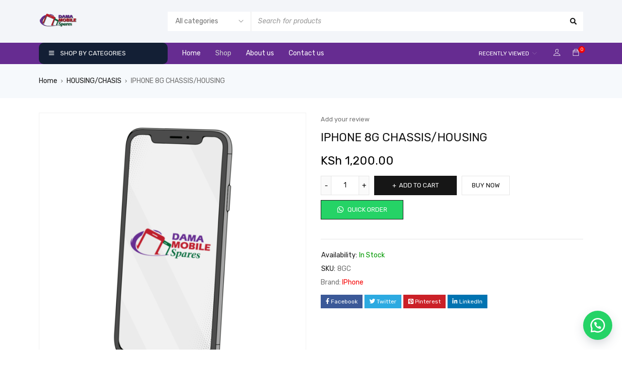

--- FILE ---
content_type: text/html; charset=UTF-8
request_url: https://damamobilespares.co.ke/product/iphone-8g-chasis/
body_size: 25636
content:
<!DOCTYPE html>
<html lang="en-US">
<head>
		<meta charset="UTF-8" />

	<meta name="viewport" content="width=device-width, initial-scale=1.0, maximum-scale=1" />

	<link rel="profile" href="//gmpg.org/xfn/11" />
	<meta name='robots' content='index, follow, max-image-preview:large, max-snippet:-1, max-video-preview:-1' />

	<!-- This site is optimized with the Yoast SEO plugin v22.7 - https://yoast.com/wordpress/plugins/seo/ -->
	<title>IPHONE 8G CHASSIS/HOUSING - Dama Mobile Spares</title><link rel="stylesheet" href="https://damamobilespares.co.ke/wp-content/cache/min/1/3a1ec5cf677b0bc6bee006eba732fd59.css" media="all" data-minify="1" />
	<meta name="description" content="Buy IPHONE 8G CHASSIS/HOUSING at wholesale prices in Nairobi, Kenya. Visit us at Sirikwa Business Centre, Munyu Road." />
	<link rel="canonical" href="https://damamobilespares.co.ke/product/iphone-8g-chasis/" />
	<meta property="og:locale" content="en_US" />
	<meta property="og:type" content="article" />
	<meta property="og:title" content="IPHONE 8G CHASSIS/HOUSING - Dama Mobile Spares" />
	<meta property="og:description" content="Buy IPHONE 8G CHASSIS/HOUSING at wholesale prices in Nairobi, Kenya. Visit us at Sirikwa Business Centre, Munyu Road." />
	<meta property="og:url" content="https://damamobilespares.co.ke/product/iphone-8g-chasis/" />
	<meta property="og:site_name" content="Dama Mobile Spares" />
	<meta property="article:publisher" content="https://www.facebook.com/damamobilespares" />
	<meta property="article:modified_time" content="2025-12-06T07:09:58+00:00" />
	<meta name="twitter:card" content="summary_large_image" />
	<meta name="twitter:site" content="@DamaSpares" />
	<script type="application/ld+json" class="yoast-schema-graph">{"@context":"https://schema.org","@graph":[{"@type":"WebPage","@id":"https://damamobilespares.co.ke/product/iphone-8g-chasis/","url":"https://damamobilespares.co.ke/product/iphone-8g-chasis/","name":"IPHONE 8G CHASSIS/HOUSING - Dama Mobile Spares","isPartOf":{"@id":"https://damamobilespares.co.ke/#website"},"datePublished":"2022-01-07T13:46:05+00:00","dateModified":"2025-12-06T07:09:58+00:00","description":"Buy IPHONE 8G CHASSIS/HOUSING at wholesale prices in Nairobi, Kenya. Visit us at Sirikwa Business Centre, Munyu Road.","breadcrumb":{"@id":"https://damamobilespares.co.ke/product/iphone-8g-chasis/#breadcrumb"},"inLanguage":"en-US","potentialAction":[{"@type":"ReadAction","target":["https://damamobilespares.co.ke/product/iphone-8g-chasis/"]}]},{"@type":"BreadcrumbList","@id":"https://damamobilespares.co.ke/product/iphone-8g-chasis/#breadcrumb","itemListElement":[{"@type":"ListItem","position":1,"name":"Home","item":"https://damamobilespares.co.ke/"},{"@type":"ListItem","position":2,"name":"Shop","item":"https://damamobilespares.co.ke/shop/"},{"@type":"ListItem","position":3,"name":"IPHONE 8G CHASSIS/HOUSING"}]},{"@type":"WebSite","@id":"https://damamobilespares.co.ke/#website","url":"https://damamobilespares.co.ke/","name":"Dama Mobile Spares","description":"Replacement Parts for all Brands","publisher":{"@id":"https://damamobilespares.co.ke/#organization"},"potentialAction":[{"@type":"SearchAction","target":{"@type":"EntryPoint","urlTemplate":"https://damamobilespares.co.ke/?s={search_term_string}"},"query-input":"required name=search_term_string"}],"inLanguage":"en-US"},{"@type":"Organization","@id":"https://damamobilespares.co.ke/#organization","name":"Dama Mobile Spares","url":"https://damamobilespares.co.ke/","logo":{"@type":"ImageObject","inLanguage":"en-US","@id":"https://damamobilespares.co.ke/#/schema/logo/image/","url":"https://damamobilespares.co.ke/wp-content/uploads/2022/01/dama-mobile-SPARE-3d.png","contentUrl":"https://damamobilespares.co.ke/wp-content/uploads/2022/01/dama-mobile-SPARE-3d.png","width":4000,"height":2667,"caption":"Dama Mobile Spares"},"image":{"@id":"https://damamobilespares.co.ke/#/schema/logo/image/"},"sameAs":["https://www.facebook.com/damamobilespares","https://x.com/DamaSpares","https://www.instagram.com/damamobilespares.ke/","https://www.youtube.com/channel/UCAnNVQ3g8S66GjlOi_VZhSg"]}]}</script>
	<!-- / Yoast SEO plugin. -->


<link rel='dns-prefetch' href='//fonts.googleapis.com' />
<link rel='preconnect' href='https://fonts.gstatic.com' crossorigin />
<link rel="alternate" type="application/rss+xml" title="Dama Mobile Spares &raquo; Feed" href="https://damamobilespares.co.ke/feed/" />
<link rel="alternate" type="application/rss+xml" title="Dama Mobile Spares &raquo; Comments Feed" href="https://damamobilespares.co.ke/comments/feed/" />
<link rel="alternate" type="application/rss+xml" title="Dama Mobile Spares &raquo; IPHONE 8G CHASSIS/HOUSING Comments Feed" href="https://damamobilespares.co.ke/product/iphone-8g-chasis/feed/" />
<link rel="alternate" title="oEmbed (JSON)" type="application/json+oembed" href="https://damamobilespares.co.ke/wp-json/oembed/1.0/embed?url=https%3A%2F%2Fdamamobilespares.co.ke%2Fproduct%2Fiphone-8g-chasis%2F" />
<link rel="alternate" title="oEmbed (XML)" type="text/xml+oembed" href="https://damamobilespares.co.ke/wp-json/oembed/1.0/embed?url=https%3A%2F%2Fdamamobilespares.co.ke%2Fproduct%2Fiphone-8g-chasis%2F&#038;format=xml" />
<style id='wp-img-auto-sizes-contain-inline-css' type='text/css'>
img:is([sizes=auto i],[sizes^="auto," i]){contain-intrinsic-size:3000px 1500px}
/*# sourceURL=wp-img-auto-sizes-contain-inline-css */
</style>
<style id='wp-emoji-styles-inline-css' type='text/css'>

	img.wp-smiley, img.emoji {
		display: inline !important;
		border: none !important;
		box-shadow: none !important;
		height: 1em !important;
		width: 1em !important;
		margin: 0 0.07em !important;
		vertical-align: -0.1em !important;
		background: none !important;
		padding: 0 !important;
	}
/*# sourceURL=wp-emoji-styles-inline-css */
</style>


<style id='global-styles-inline-css' type='text/css'>
:root{--wp--preset--aspect-ratio--square: 1;--wp--preset--aspect-ratio--4-3: 4/3;--wp--preset--aspect-ratio--3-4: 3/4;--wp--preset--aspect-ratio--3-2: 3/2;--wp--preset--aspect-ratio--2-3: 2/3;--wp--preset--aspect-ratio--16-9: 16/9;--wp--preset--aspect-ratio--9-16: 9/16;--wp--preset--color--black: #000000;--wp--preset--color--cyan-bluish-gray: #abb8c3;--wp--preset--color--white: #ffffff;--wp--preset--color--pale-pink: #f78da7;--wp--preset--color--vivid-red: #cf2e2e;--wp--preset--color--luminous-vivid-orange: #ff6900;--wp--preset--color--luminous-vivid-amber: #fcb900;--wp--preset--color--light-green-cyan: #7bdcb5;--wp--preset--color--vivid-green-cyan: #00d084;--wp--preset--color--pale-cyan-blue: #8ed1fc;--wp--preset--color--vivid-cyan-blue: #0693e3;--wp--preset--color--vivid-purple: #9b51e0;--wp--preset--gradient--vivid-cyan-blue-to-vivid-purple: linear-gradient(135deg,rgb(6,147,227) 0%,rgb(155,81,224) 100%);--wp--preset--gradient--light-green-cyan-to-vivid-green-cyan: linear-gradient(135deg,rgb(122,220,180) 0%,rgb(0,208,130) 100%);--wp--preset--gradient--luminous-vivid-amber-to-luminous-vivid-orange: linear-gradient(135deg,rgb(252,185,0) 0%,rgb(255,105,0) 100%);--wp--preset--gradient--luminous-vivid-orange-to-vivid-red: linear-gradient(135deg,rgb(255,105,0) 0%,rgb(207,46,46) 100%);--wp--preset--gradient--very-light-gray-to-cyan-bluish-gray: linear-gradient(135deg,rgb(238,238,238) 0%,rgb(169,184,195) 100%);--wp--preset--gradient--cool-to-warm-spectrum: linear-gradient(135deg,rgb(74,234,220) 0%,rgb(151,120,209) 20%,rgb(207,42,186) 40%,rgb(238,44,130) 60%,rgb(251,105,98) 80%,rgb(254,248,76) 100%);--wp--preset--gradient--blush-light-purple: linear-gradient(135deg,rgb(255,206,236) 0%,rgb(152,150,240) 100%);--wp--preset--gradient--blush-bordeaux: linear-gradient(135deg,rgb(254,205,165) 0%,rgb(254,45,45) 50%,rgb(107,0,62) 100%);--wp--preset--gradient--luminous-dusk: linear-gradient(135deg,rgb(255,203,112) 0%,rgb(199,81,192) 50%,rgb(65,88,208) 100%);--wp--preset--gradient--pale-ocean: linear-gradient(135deg,rgb(255,245,203) 0%,rgb(182,227,212) 50%,rgb(51,167,181) 100%);--wp--preset--gradient--electric-grass: linear-gradient(135deg,rgb(202,248,128) 0%,rgb(113,206,126) 100%);--wp--preset--gradient--midnight: linear-gradient(135deg,rgb(2,3,129) 0%,rgb(40,116,252) 100%);--wp--preset--font-size--small: 13px;--wp--preset--font-size--medium: 20px;--wp--preset--font-size--large: 36px;--wp--preset--font-size--x-large: 42px;--wp--preset--spacing--20: 0.44rem;--wp--preset--spacing--30: 0.67rem;--wp--preset--spacing--40: 1rem;--wp--preset--spacing--50: 1.5rem;--wp--preset--spacing--60: 2.25rem;--wp--preset--spacing--70: 3.38rem;--wp--preset--spacing--80: 5.06rem;--wp--preset--shadow--natural: 6px 6px 9px rgba(0, 0, 0, 0.2);--wp--preset--shadow--deep: 12px 12px 50px rgba(0, 0, 0, 0.4);--wp--preset--shadow--sharp: 6px 6px 0px rgba(0, 0, 0, 0.2);--wp--preset--shadow--outlined: 6px 6px 0px -3px rgb(255, 255, 255), 6px 6px rgb(0, 0, 0);--wp--preset--shadow--crisp: 6px 6px 0px rgb(0, 0, 0);}:where(.is-layout-flex){gap: 0.5em;}:where(.is-layout-grid){gap: 0.5em;}body .is-layout-flex{display: flex;}.is-layout-flex{flex-wrap: wrap;align-items: center;}.is-layout-flex > :is(*, div){margin: 0;}body .is-layout-grid{display: grid;}.is-layout-grid > :is(*, div){margin: 0;}:where(.wp-block-columns.is-layout-flex){gap: 2em;}:where(.wp-block-columns.is-layout-grid){gap: 2em;}:where(.wp-block-post-template.is-layout-flex){gap: 1.25em;}:where(.wp-block-post-template.is-layout-grid){gap: 1.25em;}.has-black-color{color: var(--wp--preset--color--black) !important;}.has-cyan-bluish-gray-color{color: var(--wp--preset--color--cyan-bluish-gray) !important;}.has-white-color{color: var(--wp--preset--color--white) !important;}.has-pale-pink-color{color: var(--wp--preset--color--pale-pink) !important;}.has-vivid-red-color{color: var(--wp--preset--color--vivid-red) !important;}.has-luminous-vivid-orange-color{color: var(--wp--preset--color--luminous-vivid-orange) !important;}.has-luminous-vivid-amber-color{color: var(--wp--preset--color--luminous-vivid-amber) !important;}.has-light-green-cyan-color{color: var(--wp--preset--color--light-green-cyan) !important;}.has-vivid-green-cyan-color{color: var(--wp--preset--color--vivid-green-cyan) !important;}.has-pale-cyan-blue-color{color: var(--wp--preset--color--pale-cyan-blue) !important;}.has-vivid-cyan-blue-color{color: var(--wp--preset--color--vivid-cyan-blue) !important;}.has-vivid-purple-color{color: var(--wp--preset--color--vivid-purple) !important;}.has-black-background-color{background-color: var(--wp--preset--color--black) !important;}.has-cyan-bluish-gray-background-color{background-color: var(--wp--preset--color--cyan-bluish-gray) !important;}.has-white-background-color{background-color: var(--wp--preset--color--white) !important;}.has-pale-pink-background-color{background-color: var(--wp--preset--color--pale-pink) !important;}.has-vivid-red-background-color{background-color: var(--wp--preset--color--vivid-red) !important;}.has-luminous-vivid-orange-background-color{background-color: var(--wp--preset--color--luminous-vivid-orange) !important;}.has-luminous-vivid-amber-background-color{background-color: var(--wp--preset--color--luminous-vivid-amber) !important;}.has-light-green-cyan-background-color{background-color: var(--wp--preset--color--light-green-cyan) !important;}.has-vivid-green-cyan-background-color{background-color: var(--wp--preset--color--vivid-green-cyan) !important;}.has-pale-cyan-blue-background-color{background-color: var(--wp--preset--color--pale-cyan-blue) !important;}.has-vivid-cyan-blue-background-color{background-color: var(--wp--preset--color--vivid-cyan-blue) !important;}.has-vivid-purple-background-color{background-color: var(--wp--preset--color--vivid-purple) !important;}.has-black-border-color{border-color: var(--wp--preset--color--black) !important;}.has-cyan-bluish-gray-border-color{border-color: var(--wp--preset--color--cyan-bluish-gray) !important;}.has-white-border-color{border-color: var(--wp--preset--color--white) !important;}.has-pale-pink-border-color{border-color: var(--wp--preset--color--pale-pink) !important;}.has-vivid-red-border-color{border-color: var(--wp--preset--color--vivid-red) !important;}.has-luminous-vivid-orange-border-color{border-color: var(--wp--preset--color--luminous-vivid-orange) !important;}.has-luminous-vivid-amber-border-color{border-color: var(--wp--preset--color--luminous-vivid-amber) !important;}.has-light-green-cyan-border-color{border-color: var(--wp--preset--color--light-green-cyan) !important;}.has-vivid-green-cyan-border-color{border-color: var(--wp--preset--color--vivid-green-cyan) !important;}.has-pale-cyan-blue-border-color{border-color: var(--wp--preset--color--pale-cyan-blue) !important;}.has-vivid-cyan-blue-border-color{border-color: var(--wp--preset--color--vivid-cyan-blue) !important;}.has-vivid-purple-border-color{border-color: var(--wp--preset--color--vivid-purple) !important;}.has-vivid-cyan-blue-to-vivid-purple-gradient-background{background: var(--wp--preset--gradient--vivid-cyan-blue-to-vivid-purple) !important;}.has-light-green-cyan-to-vivid-green-cyan-gradient-background{background: var(--wp--preset--gradient--light-green-cyan-to-vivid-green-cyan) !important;}.has-luminous-vivid-amber-to-luminous-vivid-orange-gradient-background{background: var(--wp--preset--gradient--luminous-vivid-amber-to-luminous-vivid-orange) !important;}.has-luminous-vivid-orange-to-vivid-red-gradient-background{background: var(--wp--preset--gradient--luminous-vivid-orange-to-vivid-red) !important;}.has-very-light-gray-to-cyan-bluish-gray-gradient-background{background: var(--wp--preset--gradient--very-light-gray-to-cyan-bluish-gray) !important;}.has-cool-to-warm-spectrum-gradient-background{background: var(--wp--preset--gradient--cool-to-warm-spectrum) !important;}.has-blush-light-purple-gradient-background{background: var(--wp--preset--gradient--blush-light-purple) !important;}.has-blush-bordeaux-gradient-background{background: var(--wp--preset--gradient--blush-bordeaux) !important;}.has-luminous-dusk-gradient-background{background: var(--wp--preset--gradient--luminous-dusk) !important;}.has-pale-ocean-gradient-background{background: var(--wp--preset--gradient--pale-ocean) !important;}.has-electric-grass-gradient-background{background: var(--wp--preset--gradient--electric-grass) !important;}.has-midnight-gradient-background{background: var(--wp--preset--gradient--midnight) !important;}.has-small-font-size{font-size: var(--wp--preset--font-size--small) !important;}.has-medium-font-size{font-size: var(--wp--preset--font-size--medium) !important;}.has-large-font-size{font-size: var(--wp--preset--font-size--large) !important;}.has-x-large-font-size{font-size: var(--wp--preset--font-size--x-large) !important;}
/*# sourceURL=global-styles-inline-css */
</style>

<style id='classic-theme-styles-inline-css' type='text/css'>
/*! This file is auto-generated */
.wp-block-button__link{color:#fff;background-color:#32373c;border-radius:9999px;box-shadow:none;text-decoration:none;padding:calc(.667em + 2px) calc(1.333em + 2px);font-size:1.125em}.wp-block-file__button{background:#32373c;color:#fff;text-decoration:none}
/*# sourceURL=/wp-includes/css/classic-themes.min.css */
</style>







<link rel='stylesheet' id='woocommerce-smallscreen-css' href='https://damamobilespares.co.ke/wp-content/plugins/woocommerce/assets/css/woocommerce-smallscreen.css?ver=8.8.6' type='text/css' media='only screen and (max-width: 768px)' />

<style id='woocommerce-inline-inline-css' type='text/css'>
.woocommerce form .form-row .required { visibility: visible; }
/*# sourceURL=woocommerce-inline-inline-css */
</style>





<link rel="preload" as="style" href="https://fonts.googleapis.com/css?family=Rubik:400,700%7CPoppins:400&#038;display=swap&#038;ver=1714300272" /><link rel="stylesheet" href="https://fonts.googleapis.com/css?family=Rubik:400,700%7CPoppins:400&#038;display=swap&#038;ver=1714300272" media="print" onload="this.media='all'"><noscript><link rel="stylesheet" href="https://fonts.googleapis.com/css?family=Rubik:400,700%7CPoppins:400&#038;display=swap&#038;ver=1714300272" /></noscript>


<style id='rocket-lazyload-inline-css' type='text/css'>
.rll-youtube-player{position:relative;padding-bottom:56.23%;height:0;overflow:hidden;max-width:100%;}.rll-youtube-player:focus-within{outline: 2px solid currentColor;outline-offset: 5px;}.rll-youtube-player iframe{position:absolute;top:0;left:0;width:100%;height:100%;z-index:100;background:0 0}.rll-youtube-player img{bottom:0;display:block;left:0;margin:auto;max-width:100%;width:100%;position:absolute;right:0;top:0;border:none;height:auto;-webkit-transition:.4s all;-moz-transition:.4s all;transition:.4s all}.rll-youtube-player img:hover{-webkit-filter:brightness(75%)}.rll-youtube-player .play{height:100%;width:100%;left:0;top:0;position:absolute;background:url(https://damamobilespares.co.ke/wp-content/plugins/wp-rocket/assets/img/youtube.png) no-repeat center;background-color: transparent !important;cursor:pointer;border:none;}
/*# sourceURL=rocket-lazyload-inline-css */
</style>
<script type="text/javascript" src="https://damamobilespares.co.ke/wp-includes/js/jquery/jquery.min.js?ver=3.7.1" id="jquery-core-js"></script>
<script type="text/javascript" src="https://damamobilespares.co.ke/wp-includes/js/jquery/jquery-migrate.min.js?ver=3.4.1" id="jquery-migrate-js"></script>
<script type="text/javascript" src="https://damamobilespares.co.ke/wp-content/plugins/woocommerce/assets/js/jquery-blockui/jquery.blockUI.min.js?ver=2.7.0-wc.8.8.6" id="jquery-blockui-js" defer="defer" data-wp-strategy="defer"></script>
<script type="text/javascript" id="wc-add-to-cart-js-extra">
/* <![CDATA[ */
var wc_add_to_cart_params = {"ajax_url":"/wp-admin/admin-ajax.php","wc_ajax_url":"/?wc-ajax=%%endpoint%%","i18n_view_cart":"View cart","cart_url":"https://damamobilespares.co.ke/cart-3/","is_cart":"","cart_redirect_after_add":"yes"};
//# sourceURL=wc-add-to-cart-js-extra
/* ]]> */
</script>
<script type="text/javascript" src="https://damamobilespares.co.ke/wp-content/plugins/woocommerce/assets/js/frontend/add-to-cart.min.js?ver=8.8.6" id="wc-add-to-cart-js" defer="defer" data-wp-strategy="defer"></script>
<script type="text/javascript" src="https://damamobilespares.co.ke/wp-content/plugins/woocommerce/assets/js/zoom/jquery.zoom.min.js?ver=1.7.21-wc.8.8.6" id="zoom-js" defer="defer" data-wp-strategy="defer"></script>
<script type="text/javascript" src="https://damamobilespares.co.ke/wp-content/plugins/woocommerce/assets/js/flexslider/jquery.flexslider.min.js?ver=2.7.2-wc.8.8.6" id="flexslider-js" defer="defer" data-wp-strategy="defer"></script>
<script type="text/javascript" src="https://damamobilespares.co.ke/wp-content/plugins/woocommerce/assets/js/photoswipe/photoswipe.min.js?ver=4.1.1-wc.8.8.6" id="photoswipe-js" defer="defer" data-wp-strategy="defer"></script>
<script type="text/javascript" src="https://damamobilespares.co.ke/wp-content/plugins/woocommerce/assets/js/photoswipe/photoswipe-ui-default.min.js?ver=4.1.1-wc.8.8.6" id="photoswipe-ui-default-js" defer="defer" data-wp-strategy="defer"></script>
<script type="text/javascript" id="wc-single-product-js-extra">
/* <![CDATA[ */
var wc_single_product_params = {"i18n_required_rating_text":"Please select a rating","review_rating_required":"yes","flexslider":{"rtl":false,"animation":"slide","smoothHeight":true,"directionNav":false,"controlNav":"thumbnails","slideshow":false,"animationSpeed":500,"animationLoop":false,"allowOneSlide":false},"zoom_enabled":"1","zoom_options":[],"photoswipe_enabled":"1","photoswipe_options":{"shareEl":false,"closeOnScroll":false,"history":false,"hideAnimationDuration":0,"showAnimationDuration":0},"flexslider_enabled":"1"};
//# sourceURL=wc-single-product-js-extra
/* ]]> */
</script>
<script type="text/javascript" src="https://damamobilespares.co.ke/wp-content/plugins/woocommerce/assets/js/frontend/single-product.min.js?ver=8.8.6" id="wc-single-product-js" defer="defer" data-wp-strategy="defer"></script>
<script type="text/javascript" src="https://damamobilespares.co.ke/wp-content/plugins/woocommerce/assets/js/js-cookie/js.cookie.min.js?ver=2.1.4-wc.8.8.6" id="js-cookie-js" defer="defer" data-wp-strategy="defer"></script>
<script type="text/javascript" id="woocommerce-js-extra">
/* <![CDATA[ */
var woocommerce_params = {"ajax_url":"/wp-admin/admin-ajax.php","wc_ajax_url":"/?wc-ajax=%%endpoint%%"};
//# sourceURL=woocommerce-js-extra
/* ]]> */
</script>
<script type="text/javascript" src="https://damamobilespares.co.ke/wp-content/plugins/woocommerce/assets/js/frontend/woocommerce.min.js?ver=8.8.6" id="woocommerce-js" defer="defer" data-wp-strategy="defer"></script>
<link rel="https://api.w.org/" href="https://damamobilespares.co.ke/wp-json/" /><link rel="alternate" title="JSON" type="application/json" href="https://damamobilespares.co.ke/wp-json/wp/v2/product/33725" /><link rel="EditURI" type="application/rsd+xml" title="RSD" href="https://damamobilespares.co.ke/xmlrpc.php?rsd" />
<meta name="generator" content="WordPress 6.9" />
<meta name="generator" content="WooCommerce 8.8.6" />
<link rel='shortlink' href='https://damamobilespares.co.ke/?p=33725' />
<meta name="generator" content="Redux 4.4.16" /><!-- Google Tag Manager -->
<script>(function(w,d,s,l,i){w[l]=w[l]||[];w[l].push({'gtm.start':
new Date().getTime(),event:'gtm.js'});var f=d.getElementsByTagName(s)[0],
j=d.createElement(s),dl=l!='dataLayer'?'&l='+l:'';j.async=true;j.src=
'https://www.googletagmanager.com/gtm.js?id='+i+dl;f.parentNode.insertBefore(j,f);
})(window,document,'script','dataLayer','GTM-N7LVNT7');</script>
<!-- End Google Tag Manager -->		<script>
			( function() {
				window.onpageshow = function( event ) {
					// Defined window.wpforms means that a form exists on a page.
					// If so and back/forward button has been clicked,
					// force reload a page to prevent the submit button state stuck.
					if ( typeof window.wpforms !== 'undefined' && event.persisted ) {
						window.location.reload();
					}
				};
			}() );
		</script>
			<noscript><style>.woocommerce-product-gallery{ opacity: 1 !important; }</style></noscript>
	<meta name="generator" content="Elementor 3.21.5; features: e_optimized_assets_loading, additional_custom_breakpoints; settings: css_print_method-external, google_font-enabled, font_display-auto">
<meta name="generator" content="Powered by Slider Revolution 6.5.11 - responsive, Mobile-Friendly Slider Plugin for WordPress with comfortable drag and drop interface." />
<link rel="icon" href="https://damamobilespares.co.ke/wp-content/uploads/2021/11/cropped-dama-mobile-SPARE-3d-1-32x32.png" sizes="32x32" />
<link rel="icon" href="https://damamobilespares.co.ke/wp-content/uploads/2021/11/cropped-dama-mobile-SPARE-3d-1-192x192.png" sizes="192x192" />
<link rel="apple-touch-icon" href="https://damamobilespares.co.ke/wp-content/uploads/2021/11/cropped-dama-mobile-SPARE-3d-1-180x180.png" />
<meta name="msapplication-TileImage" content="https://damamobilespares.co.ke/wp-content/uploads/2021/11/cropped-dama-mobile-SPARE-3d-1-270x270.png" />
<script type="text/javascript">function setREVStartSize(e){
			//window.requestAnimationFrame(function() {				 
				window.RSIW = window.RSIW===undefined ? window.innerWidth : window.RSIW;	
				window.RSIH = window.RSIH===undefined ? window.innerHeight : window.RSIH;	
				try {								
					var pw = document.getElementById(e.c).parentNode.offsetWidth,
						newh;
					pw = pw===0 || isNaN(pw) ? window.RSIW : pw;
					e.tabw = e.tabw===undefined ? 0 : parseInt(e.tabw);
					e.thumbw = e.thumbw===undefined ? 0 : parseInt(e.thumbw);
					e.tabh = e.tabh===undefined ? 0 : parseInt(e.tabh);
					e.thumbh = e.thumbh===undefined ? 0 : parseInt(e.thumbh);
					e.tabhide = e.tabhide===undefined ? 0 : parseInt(e.tabhide);
					e.thumbhide = e.thumbhide===undefined ? 0 : parseInt(e.thumbhide);
					e.mh = e.mh===undefined || e.mh=="" || e.mh==="auto" ? 0 : parseInt(e.mh,0);		
					if(e.layout==="fullscreen" || e.l==="fullscreen") 						
						newh = Math.max(e.mh,window.RSIH);					
					else{					
						e.gw = Array.isArray(e.gw) ? e.gw : [e.gw];
						for (var i in e.rl) if (e.gw[i]===undefined || e.gw[i]===0) e.gw[i] = e.gw[i-1];					
						e.gh = e.el===undefined || e.el==="" || (Array.isArray(e.el) && e.el.length==0)? e.gh : e.el;
						e.gh = Array.isArray(e.gh) ? e.gh : [e.gh];
						for (var i in e.rl) if (e.gh[i]===undefined || e.gh[i]===0) e.gh[i] = e.gh[i-1];
											
						var nl = new Array(e.rl.length),
							ix = 0,						
							sl;					
						e.tabw = e.tabhide>=pw ? 0 : e.tabw;
						e.thumbw = e.thumbhide>=pw ? 0 : e.thumbw;
						e.tabh = e.tabhide>=pw ? 0 : e.tabh;
						e.thumbh = e.thumbhide>=pw ? 0 : e.thumbh;					
						for (var i in e.rl) nl[i] = e.rl[i]<window.RSIW ? 0 : e.rl[i];
						sl = nl[0];									
						for (var i in nl) if (sl>nl[i] && nl[i]>0) { sl = nl[i]; ix=i;}															
						var m = pw>(e.gw[ix]+e.tabw+e.thumbw) ? 1 : (pw-(e.tabw+e.thumbw)) / (e.gw[ix]);					
						newh =  (e.gh[ix] * m) + (e.tabh + e.thumbh);
					}
					var el = document.getElementById(e.c);
					if (el!==null && el) el.style.height = newh+"px";					
					el = document.getElementById(e.c+"_wrapper");
					if (el!==null && el) {
						el.style.height = newh+"px";
						el.style.display = "block";
					}
				} catch(e){
					console.log("Failure at Presize of Slider:" + e)
				}					   
			//});
		  };</script>
<noscript><style id="rocket-lazyload-nojs-css">.rll-youtube-player, [data-lazy-src]{display:none !important;}</style></noscript>











<link rel='stylesheet' id='google-fonts-1-css' href='https://fonts.googleapis.com/css?family=Rubik%3A100%2C100italic%2C200%2C200italic%2C300%2C300italic%2C400%2C400italic%2C500%2C500italic%2C600%2C600italic%2C700%2C700italic%2C800%2C800italic%2C900%2C900italic%7CRoboto%3A100%2C100italic%2C200%2C200italic%2C300%2C300italic%2C400%2C400italic%2C500%2C500italic%2C600%2C600italic%2C700%2C700italic%2C800%2C800italic%2C900%2C900italic%7COswald%3A100%2C100italic%2C200%2C200italic%2C300%2C300italic%2C400%2C400italic%2C500%2C500italic%2C600%2C600italic%2C700%2C700italic%2C800%2C800italic%2C900%2C900italic&#038;display=auto&#038;ver=6.9' type='text/css' media='all' />




<style id='rs-plugin-settings-inline-css' type='text/css'>
#rs-demo-id {}
/*# sourceURL=rs-plugin-settings-inline-css */
</style>
</head>
<body class="wp-singular product-template-default single single-product postid-33725 wp-custom-logo wp-theme-gostore wp-child-theme-gostore-child theme-gostore woocommerce woocommerce-page woocommerce-no-js wide header-v3 product-label-rectangle product-hover-vertical-style-2 no-wishlist no-compare is-chrome elementor-default elementor-kit-17061">
<!-- Google Tag Manager (noscript) -->
<noscript><iframe src="https://www.googletagmanager.com/ns.html?id=GTM-N7LVNT7"
height="0" width="0" style="display:none;visibility:hidden"></iframe></noscript>
<!-- End Google Tag Manager (noscript) -->
<!-- Group Header Button -->
<div id="group-icon-header" class="ts-floating-sidebar">
	<div class="overlay"></div>
	<div class="ts-sidebar-content ">
		
		<div class="sidebar-content">
			<ul class="tab-mobile-menu">
				<li id="main-menu" class="active"><span>Main Menu</span></li>
				<li id="vertical-menu"><span>Shop By Categories</span></li>
			</ul>
			
			<h6 class="menu-title"><span>Main Menu</span></h6>
			
			<div class="mobile-menu-wrapper ts-menu tab-menu-mobile">
				<nav class="mobile-menu"><ul id="menu-nav" class="menu"><li id="menu-item-18760" class="menu-item menu-item-type-custom menu-item-object-custom menu-item-18760 ts-normal-menu">
	<a href="/"><span class="menu-label">Home</span></a></li>
<li id="menu-item-42730" class="menu-item menu-item-type-post_type menu-item-object-page current_page_parent menu-item-42730 ts-normal-menu">
	<a href="https://damamobilespares.co.ke/shop/"><span class="menu-label">Shop</span></a></li>
<li id="menu-item-18761" class="menu-item menu-item-type-post_type menu-item-object-page menu-item-18761 ts-normal-menu">
	<a href="https://damamobilespares.co.ke/about-us/"><span class="menu-label">About us</span></a></li>
<li id="menu-item-18762" class="menu-item menu-item-type-post_type menu-item-object-page menu-item-18762 ts-normal-menu">
	<a href="https://damamobilespares.co.ke/contact-us-2/"><span class="menu-label">Contact us</span></a></li>
</ul></nav>			</div>
			
						<div class="mobile-menu-wrapper ts-menu tab-vertical-menu">
				<nav class="vertical-menu pc-menu ts-mega-menu-wrapper"><ul id="menu-shop-by-categories" class="menu"><li id="menu-item-18694" class="menu-item menu-item-type-custom menu-item-object-custom menu-item-18694 ts-normal-menu">
	<a href="/shop"><span class="menu-label">New Arrivals</span></a></li>
<li id="menu-item-18695" class="menu-item menu-item-type-custom menu-item-object-custom menu-item-18695 hide ts-megamenu ts-megamenu-columns--2 ts-megamenu-fullwidth ts-megamenu-fullwidth-stretch parent">
	<a href="https://damamobilespares.co.ke/product-category/back-covers/"><span class="menu-label">Back Covers</span></a><span class="ts-menu-drop-icon"></span>
<ul class="sub-menu">
<li><div class="ts-megamenu-widgets-container ts-megamenu-container">		<div data-elementor-type="wp-post" data-elementor-id="18675" class="elementor elementor-18675" data-elementor-post-type="ts_mega_menu">
						<section class="elementor-section elementor-top-section elementor-element elementor-element-6f4a16cb elementor-section-height-min-height elementor-section-items-stretch elementor-section-boxed elementor-section-height-default" data-id="6f4a16cb" data-element_type="section">
						<div class="elementor-container elementor-column-gap-default">
					<div class="elementor-column elementor-col-50 elementor-top-column elementor-element elementor-element-181fac7e" data-id="181fac7e" data-element_type="column">
			<div class="elementor-widget-wrap elementor-element-populated">
						<div class="elementor-element elementor-element-1d627092 elementor-widget elementor-widget-wp-widget-ts_products" data-id="1d627092" data-element_type="widget" data-widget_type="wp-widget-ts_products.default">
				<div class="elementor-widget-container">
							
				<div class="ts-products-widget-wrapper woocommerce" data-nav="1" data-autoplay="1">
																	<div class="per-slide">
							<ul class="product_list_widget">
													<li>
								<a class="ts-wg-thumbnail" href="https://damamobilespares.co.ke/product/iphone-17-back-cover/" title="IPHONE 17 BACK COVER">
									<picture fetchpriority="high" class="attachment-shop_thumbnail wp-post-image ts-lazy-load">
<source type="image/webp" data-srcset="https://damamobilespares.co.ke/wp-content/uploads/2025/12/iPhone-17-Backlid-Back-Glass-Back-Door-Replacement-–-Best-Price-in-Kenya-300x300.png.webp" srcset="https://damamobilespares.co.ke/wp-content/themes/gostore/images/prod_loading.gif"/>
<img fetchpriority="high" src="https://damamobilespares.co.ke/wp-content/themes/gostore/images/prod_loading.gif" data-src="https://damamobilespares.co.ke/wp-content/uploads/2025/12/iPhone-17-Backlid-Back-Glass-Back-Door-Replacement-–-Best-Price-in-Kenya-300x300.png" alt="iPhone 17 Backlid / Back Glass / Back Door Replacement – Best Price in Kenya" width="300" height="300"/>
</picture>
								</a>
								
								<div class="ts-wg-meta">
																											<a href="https://damamobilespares.co.ke/product/iphone-17-back-cover/" title="IPHONE 17 BACK COVER">
										IPHONE 17 BACK COVER									</a>
																		<div class="star-rating-wrapper"></div>
	<span class="price"><span class="woocommerce-Price-amount amount"><bdi><span class="woocommerce-Price-currencySymbol">KSh</span>&nbsp;1,100.00</bdi></span></span>
								</div>
							</li>
																								<li>
								<a class="ts-wg-thumbnail" href="https://damamobilespares.co.ke/product/samsung-a13-5g-back-cover/" title="SAMSUNG  A13 5G BACK COVER">
									<picture class="attachment-shop_thumbnail wp-post-image ts-lazy-load">
<source type="image/webp" data-srcset="https://damamobilespares.co.ke/wp-content/uploads/2025/11/Samsung-A13-5g-Back-Glass-300x300.png.webp" srcset="https://damamobilespares.co.ke/wp-content/themes/gostore/images/prod_loading.gif"/>
<img src="https://damamobilespares.co.ke/wp-content/themes/gostore/images/prod_loading.gif" data-src="https://damamobilespares.co.ke/wp-content/uploads/2025/11/Samsung-A13-5g-Back-Glass-300x300.png" alt="" width="300" height="300"/>
</picture>
								</a>
								
								<div class="ts-wg-meta">
																											<a href="https://damamobilespares.co.ke/product/samsung-a13-5g-back-cover/" title="SAMSUNG  A13 5G BACK COVER">
										SAMSUNG  A13 5G BACK COVER									</a>
																		<div class="star-rating-wrapper"></div>
	<span class="price"><span class="woocommerce-Price-amount amount"><bdi><span class="woocommerce-Price-currencySymbol">KSh</span>&nbsp;250.00</bdi></span></span>
								</div>
							</li>
																								<li>
								<a class="ts-wg-thumbnail" href="https://damamobilespares.co.ke/product/redmi-k40-back-cover/" title="REDMI K40 BACK COVER">
									<picture class="attachment-shop_thumbnail wp-post-image ts-lazy-load">
<source type="image/webp" data-srcset="https://damamobilespares.co.ke/wp-content/uploads/2025/11/Redmi-K40-Original-Back-Cover-Rear-Glass-Panel-Replacement-300x300.png.webp" srcset="https://damamobilespares.co.ke/wp-content/themes/gostore/images/prod_loading.gif"/>
<img src="https://damamobilespares.co.ke/wp-content/themes/gostore/images/prod_loading.gif" data-src="https://damamobilespares.co.ke/wp-content/uploads/2025/11/Redmi-K40-Original-Back-Cover-Rear-Glass-Panel-Replacement-300x300.png" alt="Redmi K40 Original Back Cover / Rear Glass Panel Replacement" width="300" height="300"/>
</picture>
								</a>
								
								<div class="ts-wg-meta">
																											<a href="https://damamobilespares.co.ke/product/redmi-k40-back-cover/" title="REDMI K40 BACK COVER">
										REDMI K40 BACK COVER									</a>
																		<div class="star-rating-wrapper"></div>
	<span class="price"><span class="woocommerce-Price-amount amount"><bdi><span class="woocommerce-Price-currencySymbol">KSh</span>&nbsp;500.00</bdi></span></span>
								</div>
							</li>
							
							</ul>
						</div>
															</div>
						</div>
				</div>
					</div>
		</div>
				<div class="elementor-column elementor-col-50 elementor-top-column elementor-element elementor-element-31e87d5b elementor-hidden-tablet" data-id="31e87d5b" data-element_type="column">
			<div class="elementor-widget-wrap elementor-element-populated">
						<div class="elementor-element elementor-element-4b09fbc5 elementor-widget elementor-widget-ts-banner" data-id="4b09fbc5" data-element_type="widget" data-widget_type="ts-banner.default">
				<div class="elementor-widget-container">
					<div class="ts-banner text-left size-default background-scale left-top style-button-text show-button">
			<div class="banner-wrapper">
			
								<a class="banner-link" href="https://damamobilespares.co.ke//product-category/sim-tray/" target="_blank" rel="nofollow"></a>
									
				<div class="banner-bg">
					<div class="bg-content">
					<img loading="lazy" width="500" height="500" src="data:image/svg+xml,%3Csvg%20xmlns='http://www.w3.org/2000/svg'%20viewBox='0%200%20500%20500'%3E%3C/svg%3E" class="img" alt="" decoding="async" data-lazy-src="https://damamobilespares.co.ke/wp-content/uploads/2021/12/Y6BC-500x500-1.png" /><noscript><img loading="lazy" width="500" height="500" src="https://damamobilespares.co.ke/wp-content/uploads/2021/12/Y6BC-500x500-1.png" class="img" alt="" decoding="async" /></noscript>					</div>
				</div>
							
				<div class="box-content">
					<div class="header-content">
					
											
										
						<h4>
							<span>BACK COVERS</span>
							<span></span>
						</h4>
												
												<div class="ts-banner-button">
							<a class="button" href="https://damamobilespares.co.ke//product-category/sim-tray/" target="_blank" rel="nofollow">Shop Now</a>
						</div>
												
												
					</div>
				</div>
				
			</div>
		</div>
				</div>
				</div>
					</div>
		</div>
					</div>
		</section>
				</div>
		</div></li></ul></li>
<li id="menu-item-18696" class="menu-item menu-item-type-custom menu-item-object-custom menu-item-18696 hide ts-megamenu ts-megamenu-columns--2 ts-megamenu-fullwidth ts-megamenu-fullwidth-stretch parent">
	<a href="https://damamobilespares.co.ke/product-category/batteries/"><span class="menu-label">Batteries</span></a><span class="ts-menu-drop-icon"></span>
<ul class="sub-menu">
<li><div class="ts-megamenu-widgets-container ts-megamenu-container">		<div data-elementor-type="wp-post" data-elementor-id="18678" class="elementor elementor-18678" data-elementor-post-type="ts_mega_menu">
						<section class="elementor-section elementor-top-section elementor-element elementor-element-36873592 elementor-section-height-min-height elementor-section-items-stretch elementor-section-boxed elementor-section-height-default" data-id="36873592" data-element_type="section">
						<div class="elementor-container elementor-column-gap-default">
					<div class="elementor-column elementor-col-50 elementor-top-column elementor-element elementor-element-553cc616" data-id="553cc616" data-element_type="column">
			<div class="elementor-widget-wrap elementor-element-populated">
							</div>
		</div>
				<div class="elementor-column elementor-col-50 elementor-top-column elementor-element elementor-element-7270da5d elementor-hidden-tablet" data-id="7270da5d" data-element_type="column">
			<div class="elementor-widget-wrap elementor-element-populated">
						<div class="elementor-element elementor-element-59c6320 elementor-widget elementor-widget-ts-banner" data-id="59c6320" data-element_type="widget" data-widget_type="ts-banner.default">
				<div class="elementor-widget-container">
					<div class="ts-banner text-left size-default background-scale left-top style-button-text show-button">
			<div class="banner-wrapper">
			
								<a class="banner-link" href="https://damamobilespares.co.ke//product-category/sim-tray/" target="_blank" rel="nofollow"></a>
									
				<div class="banner-bg">
					<div class="bg-content">
					<img loading="lazy" width="500" height="500" src="data:image/svg+xml,%3Csvg%20xmlns='http://www.w3.org/2000/svg'%20viewBox='0%200%20500%20500'%3E%3C/svg%3E" class="img" alt="" decoding="async" data-lazy-src="https://damamobilespares.co.ke/wp-content/uploads/2021/12/X609BT-500x500-1.png" /><noscript><img loading="lazy" width="500" height="500" src="https://damamobilespares.co.ke/wp-content/uploads/2021/12/X609BT-500x500-1.png" class="img" alt="" decoding="async" /></noscript>					</div>
				</div>
							
				<div class="box-content">
					<div class="header-content">
					
											
										
						<h4>
							<span>PHONE BATTERIES</span>
							<span></span>
						</h4>
												
												<div class="ts-banner-button">
							<a class="button" href="https://damamobilespares.co.ke//product-category/sim-tray/" target="_blank" rel="nofollow">Shop Now</a>
						</div>
												
												
					</div>
				</div>
				
			</div>
		</div>
				</div>
				</div>
					</div>
		</div>
					</div>
		</section>
				</div>
		</div></li></ul></li>
<li id="menu-item-18697" class="menu-item menu-item-type-custom menu-item-object-custom menu-item-18697 hide ts-megamenu ts-megamenu-columns--2 ts-megamenu-fullwidth ts-megamenu-fullwidth-stretch parent">
	<a href="https://damamobilespares.co.ke/product-category/charging-cables-ports-plates/"><span class="menu-label">Charging Plates</span></a><span class="ts-menu-drop-icon"></span>
<ul class="sub-menu">
<li><div class="ts-megamenu-widgets-container ts-megamenu-container">		<div data-elementor-type="wp-post" data-elementor-id="18681" class="elementor elementor-18681" data-elementor-post-type="ts_mega_menu">
						<section class="elementor-section elementor-top-section elementor-element elementor-element-776c2d8c elementor-section-height-min-height elementor-section-items-stretch elementor-section-boxed elementor-section-height-default" data-id="776c2d8c" data-element_type="section">
						<div class="elementor-container elementor-column-gap-default">
					<div class="elementor-column elementor-col-50 elementor-top-column elementor-element elementor-element-3009ddf6" data-id="3009ddf6" data-element_type="column">
			<div class="elementor-widget-wrap elementor-element-populated">
							</div>
		</div>
				<div class="elementor-column elementor-col-50 elementor-top-column elementor-element elementor-element-104da2eb elementor-hidden-tablet" data-id="104da2eb" data-element_type="column">
			<div class="elementor-widget-wrap elementor-element-populated">
						<div class="elementor-element elementor-element-2353951c elementor-widget elementor-widget-ts-banner" data-id="2353951c" data-element_type="widget" data-widget_type="ts-banner.default">
				<div class="elementor-widget-container">
					<div class="ts-banner text-left size-default background-scale left-top style-button-text show-button">
			<div class="banner-wrapper">
			
								<a class="banner-link" href="https://damamobilespares.co.ke//shop/" target="_blank" rel="nofollow"></a>
									
				<div class="banner-bg">
					<div class="bg-content">
					<img loading="lazy" width="1053" height="299" src="data:image/svg+xml,%3Csvg%20xmlns='http://www.w3.org/2000/svg'%20viewBox='0%200%201053%20299'%3E%3C/svg%3E" class="img" alt="" decoding="async" data-lazy-src="https://damamobilespares.co.ke/wp-content/uploads/2021/04/Nokia-Charging-plate.jpg" /><noscript><img loading="lazy" width="1053" height="299" src="https://damamobilespares.co.ke/wp-content/uploads/2021/04/Nokia-Charging-plate.jpg" class="img" alt="" decoding="async" /></noscript>					</div>
				</div>
							
				<div class="box-content">
					<div class="header-content">
					
											
										
						<h4>
							<span>CHARGING PLATES</span>
							<span></span>
						</h4>
												
												<div class="ts-banner-button">
							<a class="button" href="https://damamobilespares.co.ke//shop/" target="_blank" rel="nofollow">Shop Now</a>
						</div>
												
												
					</div>
				</div>
				
			</div>
		</div>
				</div>
				</div>
					</div>
		</div>
					</div>
		</section>
				</div>
		</div></li></ul></li>
<li id="menu-item-18698" class="menu-item menu-item-type-custom menu-item-object-custom menu-item-18698 hide ts-megamenu ts-megamenu-columns--2 ts-megamenu-fullwidth ts-megamenu-fullwidth-stretch parent">
	<a href="https://damamobilespares.co.ke/product-category/lcd-2/"><span class="menu-label">LCD Screens</span></a><span class="ts-menu-drop-icon"></span>
<ul class="sub-menu">
<li><div class="ts-megamenu-widgets-container ts-megamenu-container">		<div data-elementor-type="wp-post" data-elementor-id="18685" class="elementor elementor-18685" data-elementor-post-type="ts_mega_menu">
						<section class="elementor-section elementor-top-section elementor-element elementor-element-5debf3ce elementor-section-height-min-height elementor-section-items-stretch elementor-section-boxed elementor-section-height-default" data-id="5debf3ce" data-element_type="section">
						<div class="elementor-container elementor-column-gap-default">
					<div class="elementor-column elementor-col-50 elementor-top-column elementor-element elementor-element-30e8464f" data-id="30e8464f" data-element_type="column">
			<div class="elementor-widget-wrap elementor-element-populated">
						<div class="elementor-element elementor-element-5e5e8917 elementor-widget elementor-widget-wp-widget-ts_products" data-id="5e5e8917" data-element_type="widget" data-widget_type="wp-widget-ts_products.default">
				<div class="elementor-widget-container">
							
				<div class="ts-products-widget-wrapper woocommerce" data-nav="1" data-autoplay="1">
																	<div class="per-slide">
							<ul class="product_list_widget">
													<li>
								<a class="ts-wg-thumbnail" href="https://damamobilespares.co.ke/product/iphone-16-pro-max-comp-lcd-org/" title="IPHONE 16 PRO MAX COMP LCD ORG">
									<picture loading="lazy" class="attachment-shop_thumbnail wp-post-image ts-lazy-load">
<source type="image/webp" data-srcset="https://damamobilespares.co.ke/wp-content/uploads/2025/12/Buy-the-Original-iPhone-16-Pro-Max-LCD-Screen-Replacement-2-300x300.png.webp" srcset="https://damamobilespares.co.ke/wp-content/themes/gostore/images/prod_loading.gif"/>
<img loading="lazy" src="https://damamobilespares.co.ke/wp-content/themes/gostore/images/prod_loading.gif" data-src="https://damamobilespares.co.ke/wp-content/uploads/2025/12/Buy-the-Original-iPhone-16-Pro-Max-LCD-Screen-Replacement-2-300x300.png" alt="" width="300" height="300"/>
</picture>
								</a>
								
								<div class="ts-wg-meta">
																											<a href="https://damamobilespares.co.ke/product/iphone-16-pro-max-comp-lcd-org/" title="IPHONE 16 PRO MAX COMP LCD ORG">
										IPHONE 16 PRO MAX COMP LCD ORG									</a>
																		<div class="star-rating-wrapper"></div>
	<span class="price"><span class="woocommerce-Price-amount amount"><bdi><span class="woocommerce-Price-currencySymbol">KSh</span>&nbsp;48,000.00</bdi></span></span>
								</div>
							</li>
																								<li>
								<a class="ts-wg-thumbnail" href="https://damamobilespares.co.ke/product/samsung-s24fe-comp-lcd-org/" title="SAMSUNG S24FE COMP LCD ORG">
									<picture loading="lazy" class="attachment-shop_thumbnail wp-post-image ts-lazy-load">
<source type="image/webp" data-srcset="https://damamobilespares.co.ke/wp-content/uploads/2025/12/Samsung-S24-FE-LCD-SCREEN-300x300.png.webp" srcset="https://damamobilespares.co.ke/wp-content/themes/gostore/images/prod_loading.gif"/>
<img loading="lazy" src="https://damamobilespares.co.ke/wp-content/themes/gostore/images/prod_loading.gif" data-src="https://damamobilespares.co.ke/wp-content/uploads/2025/12/Samsung-S24-FE-LCD-SCREEN-300x300.png" alt="Samsung S24 FE LCD SCREEN" width="300" height="300"/>
</picture>
								</a>
								
								<div class="ts-wg-meta">
																											<a href="https://damamobilespares.co.ke/product/samsung-s24fe-comp-lcd-org/" title="SAMSUNG S24FE COMP LCD ORG">
										SAMSUNG S24FE COMP LCD ORG									</a>
																		<div class="star-rating-wrapper"></div>
	<span class="price"><span class="woocommerce-Price-amount amount"><bdi><span class="woocommerce-Price-currencySymbol">KSh</span>&nbsp;16,000.00</bdi></span></span>
								</div>
							</li>
																								<li>
								<a class="ts-wg-thumbnail" href="https://damamobilespares.co.ke/product/tab-ipad-10-lcd/" title="TAB IPAD 10 LCD">
									<picture loading="lazy" class="attachment-shop_thumbnail wp-post-image ts-lazy-load">
<source type="image/webp" data-srcset="https://damamobilespares.co.ke/wp-content/uploads/2025/12/iPad-10-10th-Gen-Original-LCD-Screen-Replacement-–-Best-Price-in-Kenya-300x300.png.webp" srcset="https://damamobilespares.co.ke/wp-content/themes/gostore/images/prod_loading.gif"/>
<img loading="lazy" src="https://damamobilespares.co.ke/wp-content/themes/gostore/images/prod_loading.gif" data-src="https://damamobilespares.co.ke/wp-content/uploads/2025/12/iPad-10-10th-Gen-Original-LCD-Screen-Replacement-–-Best-Price-in-Kenya-300x300.png" alt="iPad 10 (10th Gen) Original LCD Screen Replacement – Best Price in Kenya" width="300" height="300"/>
</picture>
								</a>
								
								<div class="ts-wg-meta">
																											<a href="https://damamobilespares.co.ke/product/tab-ipad-10-lcd/" title="TAB IPAD 10 LCD">
										TAB IPAD 10 LCD									</a>
																		<div class="star-rating-wrapper"></div>
	<span class="price"><span class="woocommerce-Price-amount amount"><bdi><span class="woocommerce-Price-currencySymbol">KSh</span>&nbsp;14,000.00</bdi></span></span>
								</div>
							</li>
							
							</ul>
						</div>
															</div>
						</div>
				</div>
					</div>
		</div>
				<div class="elementor-column elementor-col-50 elementor-top-column elementor-element elementor-element-2ed01842 elementor-hidden-tablet" data-id="2ed01842" data-element_type="column">
			<div class="elementor-widget-wrap elementor-element-populated">
						<div class="elementor-element elementor-element-124b199c elementor-widget elementor-widget-ts-banner" data-id="124b199c" data-element_type="widget" data-widget_type="ts-banner.default">
				<div class="elementor-widget-container">
					<div class="ts-banner text-left size-default background-scale left-top style-button-text show-button">
			<div class="banner-wrapper">
			
								<a class="banner-link" href="https://damamobilespares.co.ke//product-category/lcd/" target="_blank" rel="nofollow"></a>
									
				<div class="banner-bg">
					<div class="bg-content">
					<img loading="lazy" width="500" height="500" src="data:image/svg+xml,%3Csvg%20xmlns='http://www.w3.org/2000/svg'%20viewBox='0%200%20500%20500'%3E%3C/svg%3E" class="img" alt="" decoding="async" data-lazy-src="https://damamobilespares.co.ke/wp-content/uploads/2021/12/WL3T-500x500-1.png" /><noscript><img loading="lazy" width="500" height="500" src="https://damamobilespares.co.ke/wp-content/uploads/2021/12/WL3T-500x500-1.png" class="img" alt="" decoding="async" /></noscript>					</div>
				</div>
							
				<div class="box-content">
					<div class="header-content">
					
											
										
						<h4>
							<span>LCD SCREENS</span>
							<span></span>
						</h4>
												
												<div class="ts-banner-button">
							<a class="button" href="https://damamobilespares.co.ke//product-category/lcd/" target="_blank" rel="nofollow">Shop Now</a>
						</div>
												
												
					</div>
				</div>
				
			</div>
		</div>
				</div>
				</div>
					</div>
		</div>
					</div>
		</section>
				</div>
		</div></li></ul></li>
<li id="menu-item-18699" class="menu-item menu-item-type-custom menu-item-object-custom menu-item-18699 hide ts-megamenu ts-megamenu-columns--2 ts-megamenu-fullwidth ts-megamenu-fullwidth-stretch parent">
	<a href="https://damamobilespares.co.ke/product-category/power-switch-2/"><span class="menu-label">Power Switch</span></a><span class="ts-menu-drop-icon"></span>
<ul class="sub-menu">
<li><div class="ts-megamenu-widgets-container ts-megamenu-container">		<div data-elementor-type="wp-post" data-elementor-id="18691" class="elementor elementor-18691" data-elementor-post-type="ts_mega_menu">
						<section class="elementor-section elementor-top-section elementor-element elementor-element-265db89c elementor-section-height-min-height elementor-section-items-stretch elementor-section-boxed elementor-section-height-default" data-id="265db89c" data-element_type="section">
						<div class="elementor-container elementor-column-gap-default">
					<div class="elementor-column elementor-col-50 elementor-top-column elementor-element elementor-element-7ea624da" data-id="7ea624da" data-element_type="column">
			<div class="elementor-widget-wrap elementor-element-populated">
						<div class="elementor-element elementor-element-6f2f9a96 elementor-widget elementor-widget-wp-widget-ts_products" data-id="6f2f9a96" data-element_type="widget" data-widget_type="wp-widget-ts_products.default">
				<div class="elementor-widget-container">
							
				<div class="ts-products-widget-wrapper woocommerce" data-nav="1" data-autoplay="1">
																	<div class="per-slide">
							<ul class="product_list_widget">
													<li>
								<a class="ts-wg-thumbnail" href="https://damamobilespares.co.ke/product/tecno-cla5-power-switch/" title="TECNO CLA5 POWER SWITCH">
									<picture loading="lazy" class="attachment-shop_thumbnail wp-post-image ts-lazy-load">
<source type="image/webp" data-srcset="https://damamobilespares.co.ke/wp-content/uploads/2025/11/TECNO-Camon-30S-CLA5-Power-Switch-300x300.png.webp" srcset="https://damamobilespares.co.ke/wp-content/themes/gostore/images/prod_loading.gif"/>
<img loading="lazy" src="https://damamobilespares.co.ke/wp-content/themes/gostore/images/prod_loading.gif" data-src="https://damamobilespares.co.ke/wp-content/uploads/2025/11/TECNO-Camon-30S-CLA5-Power-Switch-300x300.png" alt="TECNO Camon 30S (CLA5) Power Switch" width="300" height="300"/>
</picture>
								</a>
								
								<div class="ts-wg-meta">
																											<a href="https://damamobilespares.co.ke/product/tecno-cla5-power-switch/" title="TECNO CLA5 POWER SWITCH">
										TECNO CLA5 POWER SWITCH									</a>
																		<div class="star-rating-wrapper"></div>
	<span class="price"><span class="woocommerce-Price-amount amount"><bdi><span class="woocommerce-Price-currencySymbol">KSh</span>&nbsp;100.00</bdi></span></span>
								</div>
							</li>
																								<li>
								<a class="ts-wg-thumbnail" href="https://damamobilespares.co.ke/product/redmi-poco-x5-power-switch/" title="REDMI POCO X5 POWER SWITCH">
									<picture loading="lazy" class="attachment-shop_thumbnail wp-post-image ts-lazy-load">
<source type="image/webp" data-srcset="https://damamobilespares.co.ke/wp-content/uploads/2025/11/Xiaomi-Redmi-Poco-X5-Power-Switch-300x300.png.webp" srcset="https://damamobilespares.co.ke/wp-content/themes/gostore/images/prod_loading.gif"/>
<img loading="lazy" src="https://damamobilespares.co.ke/wp-content/themes/gostore/images/prod_loading.gif" data-src="https://damamobilespares.co.ke/wp-content/uploads/2025/11/Xiaomi-Redmi-Poco-X5-Power-Switch-300x300.png" alt="Xiaomi Redmi Poco X5 Power Switch" width="300" height="300"/>
</picture>
								</a>
								
								<div class="ts-wg-meta">
																											<a href="https://damamobilespares.co.ke/product/redmi-poco-x5-power-switch/" title="REDMI POCO X5 POWER SWITCH">
										REDMI POCO X5 POWER SWITCH									</a>
																		<div class="star-rating-wrapper"></div>
	<span class="price"><span class="woocommerce-Price-amount amount"><bdi><span class="woocommerce-Price-currencySymbol">KSh</span>&nbsp;100.00</bdi></span></span>
								</div>
							</li>
																								<li>
								<a class="ts-wg-thumbnail" href="https://damamobilespares.co.ke/product/redmi-a3-power-switch/" title="REDMI A3 POWER SWITCH">
									<picture loading="lazy" class="attachment-shop_thumbnail wp-post-image ts-lazy-load">
<source type="image/webp" data-srcset="https://damamobilespares.co.ke/wp-content/uploads/2025/11/Xiaomi-Redmi-A3-Power-Volume-Switch-Buttons-300x300.png.webp" srcset="https://damamobilespares.co.ke/wp-content/themes/gostore/images/prod_loading.gif"/>
<img loading="lazy" src="https://damamobilespares.co.ke/wp-content/themes/gostore/images/prod_loading.gif" data-src="https://damamobilespares.co.ke/wp-content/uploads/2025/11/Xiaomi-Redmi-A3-Power-Volume-Switch-Buttons-300x300.png" alt="Xiaomi Redmi A3 Power &amp; Volume Switch" width="300" height="300"/>
</picture>
								</a>
								
								<div class="ts-wg-meta">
																											<a href="https://damamobilespares.co.ke/product/redmi-a3-power-switch/" title="REDMI A3 POWER SWITCH">
										REDMI A3 POWER SWITCH									</a>
																		<div class="star-rating-wrapper"></div>
	<span class="price"><span class="woocommerce-Price-amount amount"><bdi><span class="woocommerce-Price-currencySymbol">KSh</span>&nbsp;100.00</bdi></span></span>
								</div>
							</li>
							
							</ul>
						</div>
															</div>
						</div>
				</div>
					</div>
		</div>
				<div class="elementor-column elementor-col-50 elementor-top-column elementor-element elementor-element-2ef217a6 elementor-hidden-tablet" data-id="2ef217a6" data-element_type="column">
			<div class="elementor-widget-wrap elementor-element-populated">
						<div class="elementor-element elementor-element-5e6025b2 elementor-widget elementor-widget-ts-banner" data-id="5e6025b2" data-element_type="widget" data-widget_type="ts-banner.default">
				<div class="elementor-widget-container">
					<div class="ts-banner text-left size-default background-scale left-top style-button-text show-button">
			<div class="banner-wrapper">
			
								<a class="banner-link" href="https://damamobilespares.co.ke//product-category/sim-tray/" target="_blank" rel="nofollow"></a>
									
				<div class="banner-bg">
					<div class="bg-content">
					<img loading="lazy" width="500" height="500" src="data:image/svg+xml,%3Csvg%20xmlns='http://www.w3.org/2000/svg'%20viewBox='0%200%20500%20500'%3E%3C/svg%3E" class="img" alt="" decoding="async" data-lazy-src="https://damamobilespares.co.ke/wp-content/uploads/2021/12/X1SPS-500x500-1.png" /><noscript><img loading="lazy" width="500" height="500" src="https://damamobilespares.co.ke/wp-content/uploads/2021/12/X1SPS-500x500-1.png" class="img" alt="" decoding="async" /></noscript>					</div>
				</div>
							
				<div class="box-content">
					<div class="header-content">
					
											
										
						<h4>
							<span>POWER SWITCH</span>
							<span></span>
						</h4>
												
												<div class="ts-banner-button">
							<a class="button" href="https://damamobilespares.co.ke//product-category/sim-tray/" target="_blank" rel="nofollow">Shop Now</a>
						</div>
												
												
					</div>
				</div>
				
			</div>
		</div>
				</div>
				</div>
					</div>
		</div>
					</div>
		</section>
				</div>
		</div></li></ul></li>
<li id="menu-item-18700" class="menu-item menu-item-type-custom menu-item-object-custom menu-item-18700 hide ts-megamenu ts-megamenu-columns--2 ts-megamenu-fullwidth ts-megamenu-fullwidth-stretch parent">
	<a href="https://damamobilespares.co.ke/product-category/sim-tray-2/"><span class="menu-label">SIM Trays</span></a><span class="ts-menu-drop-icon"></span>
<ul class="sub-menu">
<li><div class="ts-megamenu-widgets-container ts-megamenu-container">		<div data-elementor-type="wp-post" data-elementor-id="18688" class="elementor elementor-18688" data-elementor-post-type="ts_mega_menu">
						<section class="elementor-section elementor-top-section elementor-element elementor-element-13a6a59 elementor-section-height-min-height elementor-section-items-stretch elementor-section-boxed elementor-section-height-default" data-id="13a6a59" data-element_type="section">
						<div class="elementor-container elementor-column-gap-default">
					<div class="elementor-column elementor-col-50 elementor-top-column elementor-element elementor-element-4358707c" data-id="4358707c" data-element_type="column">
			<div class="elementor-widget-wrap elementor-element-populated">
						<div class="elementor-element elementor-element-438b4dd3 elementor-widget elementor-widget-wp-widget-ts_products" data-id="438b4dd3" data-element_type="widget" data-widget_type="wp-widget-ts_products.default">
				<div class="elementor-widget-container">
							
				<div class="ts-products-widget-wrapper woocommerce" data-nav="1" data-autoplay="1">
																	<div class="per-slide">
							<ul class="product_list_widget">
													<li>
								<a class="ts-wg-thumbnail" href="https://damamobilespares.co.ke/product/nokia-c32-sim-holder/" title="NOKIA C32 SIM HOLDER">
									<picture loading="lazy" class="attachment-shop_thumbnail wp-post-image ts-lazy-load">
<source type="image/webp" data-srcset="https://damamobilespares.co.ke/wp-content/uploads/2025/11/Original-Nokia-C32-SIM-Holder-SIM-Tray-Replacement-Price-in-Kenya-300x300.png.webp" srcset="https://damamobilespares.co.ke/wp-content/themes/gostore/images/prod_loading.gif"/>
<img loading="lazy" src="https://damamobilespares.co.ke/wp-content/themes/gostore/images/prod_loading.gif" data-src="https://damamobilespares.co.ke/wp-content/uploads/2025/11/Original-Nokia-C32-SIM-Holder-SIM-Tray-Replacement-Price-in-Kenya-300x300.png" alt="Original Nokia C32 SIM Holder / SIM Tray Replacement Price in Kenya" width="300" height="300"/>
</picture>
								</a>
								
								<div class="ts-wg-meta">
																											<a href="https://damamobilespares.co.ke/product/nokia-c32-sim-holder/" title="NOKIA C32 SIM HOLDER">
										NOKIA C32 SIM HOLDER									</a>
																		<div class="star-rating-wrapper"></div>
	<span class="price"><span class="woocommerce-Price-amount amount"><bdi><span class="woocommerce-Price-currencySymbol">KSh</span>&nbsp;100.00</bdi></span></span>
								</div>
							</li>
																								<li>
								<a class="ts-wg-thumbnail" href="https://damamobilespares.co.ke/product/nokia-c21-plus-sim-holder/" title="NOKIA C21 PLUS SIM HOLDER">
									<picture loading="lazy" class="attachment-shop_thumbnail wp-post-image ts-lazy-load">
<source type="image/webp" data-srcset="https://damamobilespares.co.ke/wp-content/uploads/2025/11/Original-Nokia-C21-Plus-SIM-Holder-SIM-Tray-Replacement-Price-in-Kenya-300x300.png.webp" srcset="https://damamobilespares.co.ke/wp-content/themes/gostore/images/prod_loading.gif"/>
<img loading="lazy" src="https://damamobilespares.co.ke/wp-content/themes/gostore/images/prod_loading.gif" data-src="https://damamobilespares.co.ke/wp-content/uploads/2025/11/Original-Nokia-C21-Plus-SIM-Holder-SIM-Tray-Replacement-Price-in-Kenya-300x300.png" alt="Original Nokia C21 Plus SIM Holder SIM Tray Replacement Price in Kenya" width="300" height="300"/>
</picture>
								</a>
								
								<div class="ts-wg-meta">
																											<a href="https://damamobilespares.co.ke/product/nokia-c21-plus-sim-holder/" title="NOKIA C21 PLUS SIM HOLDER">
										NOKIA C21 PLUS SIM HOLDER									</a>
																		<div class="star-rating-wrapper"></div>
	<span class="price"><span class="woocommerce-Price-amount amount"><bdi><span class="woocommerce-Price-currencySymbol">KSh</span>&nbsp;100.00</bdi></span></span>
								</div>
							</li>
																								<li>
								<a class="ts-wg-thumbnail" href="https://damamobilespares.co.ke/product/vivo-y17s-sim-holder/" title="VIVO Y17S SIM HOLDER">
									<img loading="lazy" src="https://damamobilespares.co.ke/wp-content/themes/gostore/images/prod_loading.gif" data-src="https://damamobilespares.co.ke/wp-content/uploads/2024/08/Vivo-Y17s-Sim-Tray-Slot-Holder-300x300.png" alt="Vivo Y17s Sim Tray Slot Holder" class="attachment-shop_thumbnail wp-post-image ts-lazy-load" width="300" height="300" />								</a>
								
								<div class="ts-wg-meta">
																											<a href="https://damamobilespares.co.ke/product/vivo-y17s-sim-holder/" title="VIVO Y17S SIM HOLDER">
										VIVO Y17S SIM HOLDER									</a>
																		<div class="star-rating-wrapper"></div>
	<span class="price"><span class="woocommerce-Price-amount amount"><bdi><span class="woocommerce-Price-currencySymbol">KSh</span>&nbsp;150.00</bdi></span></span>
								</div>
							</li>
							
							</ul>
						</div>
															</div>
						</div>
				</div>
					</div>
		</div>
				<div class="elementor-column elementor-col-50 elementor-top-column elementor-element elementor-element-1f9d5294 elementor-hidden-tablet" data-id="1f9d5294" data-element_type="column">
			<div class="elementor-widget-wrap elementor-element-populated">
						<div class="elementor-element elementor-element-21f37bd elementor-widget elementor-widget-ts-banner" data-id="21f37bd" data-element_type="widget" data-widget_type="ts-banner.default">
				<div class="elementor-widget-container">
					<div class="ts-banner text-left size-default background-scale left-top style-button-text show-button">
			<div class="banner-wrapper">
			
								<a class="banner-link" href="https://damamobilespares.co.ke//product-category/sim-tray/" target="_blank" rel="nofollow"></a>
									
				<div class="banner-bg">
					<div class="bg-content">
					<img loading="lazy" width="500" height="500" src="data:image/svg+xml,%3Csvg%20xmlns='http://www.w3.org/2000/svg'%20viewBox='0%200%20500%20500'%3E%3C/svg%3E" class="img" alt="" decoding="async" data-lazy-src="https://damamobilespares.co.ke/wp-content/uploads/2021/12/WL3T-500x500-1.png" /><noscript><img loading="lazy" width="500" height="500" src="https://damamobilespares.co.ke/wp-content/uploads/2021/12/WL3T-500x500-1.png" class="img" alt="" decoding="async" /></noscript>					</div>
				</div>
							
				<div class="box-content">
					<div class="header-content">
					
											
										
						<h4>
							<span>SIM TRAYS</span>
							<span></span>
						</h4>
												
												<div class="ts-banner-button">
							<a class="button" href="https://damamobilespares.co.ke//product-category/sim-tray/" target="_blank" rel="nofollow">Shop Now</a>
						</div>
												
												
					</div>
				</div>
				
			</div>
		</div>
				</div>
				</div>
					</div>
		</div>
					</div>
		</section>
				</div>
		</div></li></ul></li>
<li id="menu-item-18701" class="menu-item menu-item-type-custom menu-item-object-custom menu-item-18701 ts-normal-menu">
	<a href="/shop"><span class="menu-label">More Items</span></a></li>
</ul></nav>			</div>
						
						
		</div>	
		
	</div>
	

</div>

<!-- Mobile Group Button -->
<div id="ts-mobile-button-bottom">

		
	<div class="mobile-button-home"><a href="https://damamobilespares.co.ke/"><span>Home</span></a></div>
	
		<div class="mobile-button-shop"><a href="https://damamobilespares.co.ke/shop/"><span>Shop</span></a></div>
		
		<div class="my-account-wrapper">		<div class="ts-tiny-account-wrapper">
			<div class="account-control">
			
									<a  class="login" href="https://damamobilespares.co.ke/my-account-3/" title="Login">
						<span>Login</span>
					</a>
								
								
			</div>
		</div>
		
		</div>
	
		
</div>

<!-- Shopping Cart Floating Sidebar -->

<div id="page" class="hfeed site">

		
				
		<!-- Page Slider -->
				
		
<header class="ts-header has-sticky hidden-wishlist hidden-currency hidden-language">
	<div class="header-container">
		<div class="header-template">
		
			<div class="header-sticky">
			
				<div class="header-middle">
						
					<div class="container">
					
						<div class="ts-mobile-icon-toggle">
							<span class="icon"></span>
						</div>
						
						<div class="logo-wrapper hidden-phone">		<div class="logo">
			<a href="https://damamobilespares.co.ke/">
							<img width="2454" height="939" src="data:image/svg+xml,%3Csvg%20xmlns='http://www.w3.org/2000/svg'%20viewBox='0%200%202454%20939'%3E%3C/svg%3E" alt="Dama Mobile Spares" title="Dama Mobile Spares" class="normal-logo" data-lazy-src="https://damamobilespares.co.ke/wp-content/uploads/2021/11/cropped-dama-mobile-SPARE-3d.png" /><noscript><img width="2454" height="939" src="https://damamobilespares.co.ke/wp-content/uploads/2021/11/cropped-dama-mobile-SPARE-3d.png" alt="Dama Mobile Spares" title="Dama Mobile Spares" class="normal-logo" /></noscript>
						
							<img width="2454" height="939" src="data:image/svg+xml,%3Csvg%20xmlns='http://www.w3.org/2000/svg'%20viewBox='0%200%202454%20939'%3E%3C/svg%3E" alt="Dama Mobile Spares" title="Dama Mobile Spares" class="mobile-logo" data-lazy-src="https://damamobilespares.co.ke/wp-content/uploads/2021/11/cropped-dama-mobile-SPARE-3d.png" /><noscript><img width="2454" height="939" src="https://damamobilespares.co.ke/wp-content/uploads/2021/11/cropped-dama-mobile-SPARE-3d.png" alt="Dama Mobile Spares" title="Dama Mobile Spares" class="mobile-logo" /></noscript>
						
							<img width="512" height="512" src="data:image/svg+xml,%3Csvg%20xmlns='http://www.w3.org/2000/svg'%20viewBox='0%200%20512%20512'%3E%3C/svg%3E" alt="Dama Mobile Spares" title="Dama Mobile Spares" class="sticky-logo" data-lazy-src="https://damamobilespares.co.ke/wp-content/uploads/2021/11/cropped-dama-mobile-SPARE-3d-1.png" /><noscript><img width="512" height="512" src="https://damamobilespares.co.ke/wp-content/uploads/2021/11/cropped-dama-mobile-SPARE-3d-1.png" alt="Dama Mobile Spares" title="Dama Mobile Spares" class="sticky-logo" /></noscript>
						
						</a>
		</div>
		</div>
						
						<div class="icon-menu-sticky-header hidden-phone">
							<span class="icon"></span>
						</div>
						
												
												<div class="search-wrapper">		<div class="ts-search-by-category ">
			<form method="get" action="https://damamobilespares.co.ke/">
									<select class="select-category" name="term"><option value="">All categories</option><option value="acessories" >Acessories</option><option value="back-covers" >Back Covers</option><option value="batteries" >BATTERIES</option><option value="battery-booster-boot-cable" >Battery Booster/ Boot Cable</option><option value="camera" >CAMERA</option><option value="charging-cables-ports-plates" >CHARGING CABLES/PORTS/PLATES</option><option value="crown-lcd" >Crown LCD</option><option value="drawers" >drawers</option><option value="earpiece" >EARPIECE</option><option value="finger-sensors" >FINGER SENSORS</option><option value="flashing-tools" >Flashing Tools</option><option value="flexes" >FLEXES</option><option value="frames" >FRAMES</option><option value="glass" >Glass</option><option value="home-keys-buttons" >HOME KEYS/BUTTONS</option><option value="housing-chasis" >HOUSING/CHASIS</option><option value="lcd-only" >LCD Only</option><option value="lcd-2" >LCD Screens</option><option value="oled" >&nbsp;&nbsp;&nbsp;OLED</option><option value="service-pack" >&nbsp;&nbsp;&nbsp;Service Pack</option><option value="lens" >LENS</option><option value="machines" >MACHINES</option><option value="microscope" >Microscope</option><option value="mouth-piece-mic" >MOUTH PIECE/MIC</option><option value="multimeter" >Multimeter</option><option value="nework-cables" >Nework Cables</option><option value="others" >OTHERS</option><option value="power-switch-2" >Power Switch</option><option value="sim-holders-tray-reader" >SIM HOLDERS/TRAY/READER</option><option value="sim-tray-2" >Sim Tray</option><option value="smart-watch" >Smart Watch</option><option value="speaker-ringers" >SPEAKER/RINGERS</option><option value="stylus-pen" >Stylus Pen</option><option value="tools" >TOOLS</option><option value="repair-mat" >&nbsp;&nbsp;&nbsp;Repair Mat</option><option value="touch-2" >Touch</option><option value="uncategorized" >Uncategorized</option><option value="volume-switch" >volume switch</option></select>
								<div class="search-content">
					<input type="text" value="" name="s" placeholder="Search for products" autocomplete="off" />
					<input type="submit" title="Search" value="Search" />
					<input type="hidden" name="post_type" value="product" />
											<input type="hidden" name="taxonomy" value="product_cat" />
									</div>
			</form>
		</div>
		</div>
												
												<div class="header-right">				
							<div class="shopping-cart-wrapper mobile-cart">
											<div class="ts-tiny-cart-wrapper">
								<div class="cart-icon">
					<a class="cart-control" href="https://damamobilespares.co.ke/cart-3/" title="View your shopping cart">
						<span class="ic-cart"><span class="cart-number">0</span></span>
					</a>
				</div>
								
								<div class="cart-dropdown-form dropdown-container woocommerce">
					<div class="form-content cart-empty">
													<h3 class="emty-title">Cart (0)</h3>
							<div>
								<label>Your cart is currently empty</label>
								<a class="continue-shopping-button button-text" href="https://damamobilespares.co.ke/shop/">Continue Shopping</a>
							</div>
											</div>
				</div>
							</div>
									</div>
						</div>
												
											
					</div>
					
				</div>
				
				<div class="header-bottom hidden-phone">
					<div class="container">
					
						<div class="menu-wrapper">
							
														<div class="vertical-menu-wrapper">			
								<div class="vertical-menu-heading">Shop By Categories</div>
								<nav class="vertical-menu pc-menu ts-mega-menu-wrapper"><ul id="menu-shop-by-categories-1" class="menu"><li class="menu-item menu-item-type-custom menu-item-object-custom menu-item-18694 ts-normal-menu">
	<a href="/shop"><span class="menu-label">New Arrivals</span></a></li>
<li class="menu-item menu-item-type-custom menu-item-object-custom menu-item-18695 hide ts-megamenu ts-megamenu-columns--2 ts-megamenu-fullwidth ts-megamenu-fullwidth-stretch parent">
	<a href="https://damamobilespares.co.ke/product-category/back-covers/"><span class="menu-label">Back Covers</span></a><span class="ts-menu-drop-icon"></span>
<ul class="sub-menu">
<li><div class="ts-megamenu-widgets-container ts-megamenu-container">		<div data-elementor-type="wp-post" data-elementor-id="18675" class="elementor elementor-18675" data-elementor-post-type="ts_mega_menu">
						<section class="elementor-section elementor-top-section elementor-element elementor-element-6f4a16cb elementor-section-height-min-height elementor-section-items-stretch elementor-section-boxed elementor-section-height-default" data-id="6f4a16cb" data-element_type="section">
						<div class="elementor-container elementor-column-gap-default">
					<div class="elementor-column elementor-col-50 elementor-top-column elementor-element elementor-element-181fac7e" data-id="181fac7e" data-element_type="column">
			<div class="elementor-widget-wrap elementor-element-populated">
						<div class="elementor-element elementor-element-1d627092 elementor-widget elementor-widget-wp-widget-ts_products" data-id="1d627092" data-element_type="widget" data-widget_type="wp-widget-ts_products.default">
				<div class="elementor-widget-container">
							
				<div class="ts-products-widget-wrapper woocommerce" data-nav="1" data-autoplay="1">
																	<div class="per-slide">
							<ul class="product_list_widget">
													<li>
								<a class="ts-wg-thumbnail" href="https://damamobilespares.co.ke/product/iphone-17-back-cover/" title="IPHONE 17 BACK COVER">
									<picture fetchpriority="high" class="attachment-shop_thumbnail wp-post-image ts-lazy-load">
<source type="image/webp" data-srcset="https://damamobilespares.co.ke/wp-content/uploads/2025/12/iPhone-17-Backlid-Back-Glass-Back-Door-Replacement-–-Best-Price-in-Kenya-300x300.png.webp" srcset="https://damamobilespares.co.ke/wp-content/themes/gostore/images/prod_loading.gif"/>
<img fetchpriority="high" src="https://damamobilespares.co.ke/wp-content/themes/gostore/images/prod_loading.gif" data-src="https://damamobilespares.co.ke/wp-content/uploads/2025/12/iPhone-17-Backlid-Back-Glass-Back-Door-Replacement-–-Best-Price-in-Kenya-300x300.png" alt="iPhone 17 Backlid / Back Glass / Back Door Replacement – Best Price in Kenya" width="300" height="300"/>
</picture>
								</a>
								
								<div class="ts-wg-meta">
																											<a href="https://damamobilespares.co.ke/product/iphone-17-back-cover/" title="IPHONE 17 BACK COVER">
										IPHONE 17 BACK COVER									</a>
																		<div class="star-rating-wrapper"></div>
	<span class="price"><span class="woocommerce-Price-amount amount"><bdi><span class="woocommerce-Price-currencySymbol">KSh</span>&nbsp;1,100.00</bdi></span></span>
								</div>
							</li>
																								<li>
								<a class="ts-wg-thumbnail" href="https://damamobilespares.co.ke/product/samsung-a13-5g-back-cover/" title="SAMSUNG  A13 5G BACK COVER">
									<picture class="attachment-shop_thumbnail wp-post-image ts-lazy-load">
<source type="image/webp" data-srcset="https://damamobilespares.co.ke/wp-content/uploads/2025/11/Samsung-A13-5g-Back-Glass-300x300.png.webp" srcset="https://damamobilespares.co.ke/wp-content/themes/gostore/images/prod_loading.gif"/>
<img src="https://damamobilespares.co.ke/wp-content/themes/gostore/images/prod_loading.gif" data-src="https://damamobilespares.co.ke/wp-content/uploads/2025/11/Samsung-A13-5g-Back-Glass-300x300.png" alt="" width="300" height="300"/>
</picture>
								</a>
								
								<div class="ts-wg-meta">
																											<a href="https://damamobilespares.co.ke/product/samsung-a13-5g-back-cover/" title="SAMSUNG  A13 5G BACK COVER">
										SAMSUNG  A13 5G BACK COVER									</a>
																		<div class="star-rating-wrapper"></div>
	<span class="price"><span class="woocommerce-Price-amount amount"><bdi><span class="woocommerce-Price-currencySymbol">KSh</span>&nbsp;250.00</bdi></span></span>
								</div>
							</li>
																								<li>
								<a class="ts-wg-thumbnail" href="https://damamobilespares.co.ke/product/redmi-k40-back-cover/" title="REDMI K40 BACK COVER">
									<picture class="attachment-shop_thumbnail wp-post-image ts-lazy-load">
<source type="image/webp" data-srcset="https://damamobilespares.co.ke/wp-content/uploads/2025/11/Redmi-K40-Original-Back-Cover-Rear-Glass-Panel-Replacement-300x300.png.webp" srcset="https://damamobilespares.co.ke/wp-content/themes/gostore/images/prod_loading.gif"/>
<img src="https://damamobilespares.co.ke/wp-content/themes/gostore/images/prod_loading.gif" data-src="https://damamobilespares.co.ke/wp-content/uploads/2025/11/Redmi-K40-Original-Back-Cover-Rear-Glass-Panel-Replacement-300x300.png" alt="Redmi K40 Original Back Cover / Rear Glass Panel Replacement" width="300" height="300"/>
</picture>
								</a>
								
								<div class="ts-wg-meta">
																											<a href="https://damamobilespares.co.ke/product/redmi-k40-back-cover/" title="REDMI K40 BACK COVER">
										REDMI K40 BACK COVER									</a>
																		<div class="star-rating-wrapper"></div>
	<span class="price"><span class="woocommerce-Price-amount amount"><bdi><span class="woocommerce-Price-currencySymbol">KSh</span>&nbsp;500.00</bdi></span></span>
								</div>
							</li>
							
							</ul>
						</div>
															</div>
						</div>
				</div>
					</div>
		</div>
				<div class="elementor-column elementor-col-50 elementor-top-column elementor-element elementor-element-31e87d5b elementor-hidden-tablet" data-id="31e87d5b" data-element_type="column">
			<div class="elementor-widget-wrap elementor-element-populated">
						<div class="elementor-element elementor-element-4b09fbc5 elementor-widget elementor-widget-ts-banner" data-id="4b09fbc5" data-element_type="widget" data-widget_type="ts-banner.default">
				<div class="elementor-widget-container">
					<div class="ts-banner text-left size-default background-scale left-top style-button-text show-button">
			<div class="banner-wrapper">
			
								<a class="banner-link" href="https://damamobilespares.co.ke//product-category/sim-tray/" target="_blank" rel="nofollow"></a>
									
				<div class="banner-bg">
					<div class="bg-content">
					<img loading="lazy" width="500" height="500" src="data:image/svg+xml,%3Csvg%20xmlns='http://www.w3.org/2000/svg'%20viewBox='0%200%20500%20500'%3E%3C/svg%3E" class="img" alt="" decoding="async" data-lazy-src="https://damamobilespares.co.ke/wp-content/uploads/2021/12/Y6BC-500x500-1.png" /><noscript><img loading="lazy" width="500" height="500" src="https://damamobilespares.co.ke/wp-content/uploads/2021/12/Y6BC-500x500-1.png" class="img" alt="" decoding="async" /></noscript>					</div>
				</div>
							
				<div class="box-content">
					<div class="header-content">
					
											
										
						<h4>
							<span>BACK COVERS</span>
							<span></span>
						</h4>
												
												<div class="ts-banner-button">
							<a class="button" href="https://damamobilespares.co.ke//product-category/sim-tray/" target="_blank" rel="nofollow">Shop Now</a>
						</div>
												
												
					</div>
				</div>
				
			</div>
		</div>
				</div>
				</div>
					</div>
		</div>
					</div>
		</section>
				</div>
		</div></li></ul></li>
<li class="menu-item menu-item-type-custom menu-item-object-custom menu-item-18696 hide ts-megamenu ts-megamenu-columns--2 ts-megamenu-fullwidth ts-megamenu-fullwidth-stretch parent">
	<a href="https://damamobilespares.co.ke/product-category/batteries/"><span class="menu-label">Batteries</span></a><span class="ts-menu-drop-icon"></span>
<ul class="sub-menu">
<li><div class="ts-megamenu-widgets-container ts-megamenu-container">		<div data-elementor-type="wp-post" data-elementor-id="18678" class="elementor elementor-18678" data-elementor-post-type="ts_mega_menu">
						<section class="elementor-section elementor-top-section elementor-element elementor-element-36873592 elementor-section-height-min-height elementor-section-items-stretch elementor-section-boxed elementor-section-height-default" data-id="36873592" data-element_type="section">
						<div class="elementor-container elementor-column-gap-default">
					<div class="elementor-column elementor-col-50 elementor-top-column elementor-element elementor-element-553cc616" data-id="553cc616" data-element_type="column">
			<div class="elementor-widget-wrap elementor-element-populated">
							</div>
		</div>
				<div class="elementor-column elementor-col-50 elementor-top-column elementor-element elementor-element-7270da5d elementor-hidden-tablet" data-id="7270da5d" data-element_type="column">
			<div class="elementor-widget-wrap elementor-element-populated">
						<div class="elementor-element elementor-element-59c6320 elementor-widget elementor-widget-ts-banner" data-id="59c6320" data-element_type="widget" data-widget_type="ts-banner.default">
				<div class="elementor-widget-container">
					<div class="ts-banner text-left size-default background-scale left-top style-button-text show-button">
			<div class="banner-wrapper">
			
								<a class="banner-link" href="https://damamobilespares.co.ke//product-category/sim-tray/" target="_blank" rel="nofollow"></a>
									
				<div class="banner-bg">
					<div class="bg-content">
					<img loading="lazy" width="500" height="500" src="data:image/svg+xml,%3Csvg%20xmlns='http://www.w3.org/2000/svg'%20viewBox='0%200%20500%20500'%3E%3C/svg%3E" class="img" alt="" decoding="async" data-lazy-src="https://damamobilespares.co.ke/wp-content/uploads/2021/12/X609BT-500x500-1.png" /><noscript><img loading="lazy" width="500" height="500" src="https://damamobilespares.co.ke/wp-content/uploads/2021/12/X609BT-500x500-1.png" class="img" alt="" decoding="async" /></noscript>					</div>
				</div>
							
				<div class="box-content">
					<div class="header-content">
					
											
										
						<h4>
							<span>PHONE BATTERIES</span>
							<span></span>
						</h4>
												
												<div class="ts-banner-button">
							<a class="button" href="https://damamobilespares.co.ke//product-category/sim-tray/" target="_blank" rel="nofollow">Shop Now</a>
						</div>
												
												
					</div>
				</div>
				
			</div>
		</div>
				</div>
				</div>
					</div>
		</div>
					</div>
		</section>
				</div>
		</div></li></ul></li>
<li class="menu-item menu-item-type-custom menu-item-object-custom menu-item-18697 hide ts-megamenu ts-megamenu-columns--2 ts-megamenu-fullwidth ts-megamenu-fullwidth-stretch parent">
	<a href="https://damamobilespares.co.ke/product-category/charging-cables-ports-plates/"><span class="menu-label">Charging Plates</span></a><span class="ts-menu-drop-icon"></span>
<ul class="sub-menu">
<li><div class="ts-megamenu-widgets-container ts-megamenu-container">		<div data-elementor-type="wp-post" data-elementor-id="18681" class="elementor elementor-18681" data-elementor-post-type="ts_mega_menu">
						<section class="elementor-section elementor-top-section elementor-element elementor-element-776c2d8c elementor-section-height-min-height elementor-section-items-stretch elementor-section-boxed elementor-section-height-default" data-id="776c2d8c" data-element_type="section">
						<div class="elementor-container elementor-column-gap-default">
					<div class="elementor-column elementor-col-50 elementor-top-column elementor-element elementor-element-3009ddf6" data-id="3009ddf6" data-element_type="column">
			<div class="elementor-widget-wrap elementor-element-populated">
							</div>
		</div>
				<div class="elementor-column elementor-col-50 elementor-top-column elementor-element elementor-element-104da2eb elementor-hidden-tablet" data-id="104da2eb" data-element_type="column">
			<div class="elementor-widget-wrap elementor-element-populated">
						<div class="elementor-element elementor-element-2353951c elementor-widget elementor-widget-ts-banner" data-id="2353951c" data-element_type="widget" data-widget_type="ts-banner.default">
				<div class="elementor-widget-container">
					<div class="ts-banner text-left size-default background-scale left-top style-button-text show-button">
			<div class="banner-wrapper">
			
								<a class="banner-link" href="https://damamobilespares.co.ke//shop/" target="_blank" rel="nofollow"></a>
									
				<div class="banner-bg">
					<div class="bg-content">
					<img loading="lazy" width="1053" height="299" src="data:image/svg+xml,%3Csvg%20xmlns='http://www.w3.org/2000/svg'%20viewBox='0%200%201053%20299'%3E%3C/svg%3E" class="img" alt="" decoding="async" data-lazy-src="https://damamobilespares.co.ke/wp-content/uploads/2021/04/Nokia-Charging-plate.jpg" /><noscript><img loading="lazy" width="1053" height="299" src="https://damamobilespares.co.ke/wp-content/uploads/2021/04/Nokia-Charging-plate.jpg" class="img" alt="" decoding="async" /></noscript>					</div>
				</div>
							
				<div class="box-content">
					<div class="header-content">
					
											
										
						<h4>
							<span>CHARGING PLATES</span>
							<span></span>
						</h4>
												
												<div class="ts-banner-button">
							<a class="button" href="https://damamobilespares.co.ke//shop/" target="_blank" rel="nofollow">Shop Now</a>
						</div>
												
												
					</div>
				</div>
				
			</div>
		</div>
				</div>
				</div>
					</div>
		</div>
					</div>
		</section>
				</div>
		</div></li></ul></li>
<li class="menu-item menu-item-type-custom menu-item-object-custom menu-item-18698 hide ts-megamenu ts-megamenu-columns--2 ts-megamenu-fullwidth ts-megamenu-fullwidth-stretch parent">
	<a href="https://damamobilespares.co.ke/product-category/lcd-2/"><span class="menu-label">LCD Screens</span></a><span class="ts-menu-drop-icon"></span>
<ul class="sub-menu">
<li><div class="ts-megamenu-widgets-container ts-megamenu-container">		<div data-elementor-type="wp-post" data-elementor-id="18685" class="elementor elementor-18685" data-elementor-post-type="ts_mega_menu">
						<section class="elementor-section elementor-top-section elementor-element elementor-element-5debf3ce elementor-section-height-min-height elementor-section-items-stretch elementor-section-boxed elementor-section-height-default" data-id="5debf3ce" data-element_type="section">
						<div class="elementor-container elementor-column-gap-default">
					<div class="elementor-column elementor-col-50 elementor-top-column elementor-element elementor-element-30e8464f" data-id="30e8464f" data-element_type="column">
			<div class="elementor-widget-wrap elementor-element-populated">
						<div class="elementor-element elementor-element-5e5e8917 elementor-widget elementor-widget-wp-widget-ts_products" data-id="5e5e8917" data-element_type="widget" data-widget_type="wp-widget-ts_products.default">
				<div class="elementor-widget-container">
							
				<div class="ts-products-widget-wrapper woocommerce" data-nav="1" data-autoplay="1">
																	<div class="per-slide">
							<ul class="product_list_widget">
													<li>
								<a class="ts-wg-thumbnail" href="https://damamobilespares.co.ke/product/iphone-16-pro-max-comp-lcd-org/" title="IPHONE 16 PRO MAX COMP LCD ORG">
									<picture loading="lazy" class="attachment-shop_thumbnail wp-post-image ts-lazy-load">
<source type="image/webp" data-srcset="https://damamobilespares.co.ke/wp-content/uploads/2025/12/Buy-the-Original-iPhone-16-Pro-Max-LCD-Screen-Replacement-2-300x300.png.webp" srcset="https://damamobilespares.co.ke/wp-content/themes/gostore/images/prod_loading.gif"/>
<img loading="lazy" src="https://damamobilespares.co.ke/wp-content/themes/gostore/images/prod_loading.gif" data-src="https://damamobilespares.co.ke/wp-content/uploads/2025/12/Buy-the-Original-iPhone-16-Pro-Max-LCD-Screen-Replacement-2-300x300.png" alt="" width="300" height="300"/>
</picture>
								</a>
								
								<div class="ts-wg-meta">
																											<a href="https://damamobilespares.co.ke/product/iphone-16-pro-max-comp-lcd-org/" title="IPHONE 16 PRO MAX COMP LCD ORG">
										IPHONE 16 PRO MAX COMP LCD ORG									</a>
																		<div class="star-rating-wrapper"></div>
	<span class="price"><span class="woocommerce-Price-amount amount"><bdi><span class="woocommerce-Price-currencySymbol">KSh</span>&nbsp;48,000.00</bdi></span></span>
								</div>
							</li>
																								<li>
								<a class="ts-wg-thumbnail" href="https://damamobilespares.co.ke/product/samsung-s24fe-comp-lcd-org/" title="SAMSUNG S24FE COMP LCD ORG">
									<picture loading="lazy" class="attachment-shop_thumbnail wp-post-image ts-lazy-load">
<source type="image/webp" data-srcset="https://damamobilespares.co.ke/wp-content/uploads/2025/12/Samsung-S24-FE-LCD-SCREEN-300x300.png.webp" srcset="https://damamobilespares.co.ke/wp-content/themes/gostore/images/prod_loading.gif"/>
<img loading="lazy" src="https://damamobilespares.co.ke/wp-content/themes/gostore/images/prod_loading.gif" data-src="https://damamobilespares.co.ke/wp-content/uploads/2025/12/Samsung-S24-FE-LCD-SCREEN-300x300.png" alt="Samsung S24 FE LCD SCREEN" width="300" height="300"/>
</picture>
								</a>
								
								<div class="ts-wg-meta">
																											<a href="https://damamobilespares.co.ke/product/samsung-s24fe-comp-lcd-org/" title="SAMSUNG S24FE COMP LCD ORG">
										SAMSUNG S24FE COMP LCD ORG									</a>
																		<div class="star-rating-wrapper"></div>
	<span class="price"><span class="woocommerce-Price-amount amount"><bdi><span class="woocommerce-Price-currencySymbol">KSh</span>&nbsp;16,000.00</bdi></span></span>
								</div>
							</li>
																								<li>
								<a class="ts-wg-thumbnail" href="https://damamobilespares.co.ke/product/tab-ipad-10-lcd/" title="TAB IPAD 10 LCD">
									<picture loading="lazy" class="attachment-shop_thumbnail wp-post-image ts-lazy-load">
<source type="image/webp" data-srcset="https://damamobilespares.co.ke/wp-content/uploads/2025/12/iPad-10-10th-Gen-Original-LCD-Screen-Replacement-–-Best-Price-in-Kenya-300x300.png.webp" srcset="https://damamobilespares.co.ke/wp-content/themes/gostore/images/prod_loading.gif"/>
<img loading="lazy" src="https://damamobilespares.co.ke/wp-content/themes/gostore/images/prod_loading.gif" data-src="https://damamobilespares.co.ke/wp-content/uploads/2025/12/iPad-10-10th-Gen-Original-LCD-Screen-Replacement-–-Best-Price-in-Kenya-300x300.png" alt="iPad 10 (10th Gen) Original LCD Screen Replacement – Best Price in Kenya" width="300" height="300"/>
</picture>
								</a>
								
								<div class="ts-wg-meta">
																											<a href="https://damamobilespares.co.ke/product/tab-ipad-10-lcd/" title="TAB IPAD 10 LCD">
										TAB IPAD 10 LCD									</a>
																		<div class="star-rating-wrapper"></div>
	<span class="price"><span class="woocommerce-Price-amount amount"><bdi><span class="woocommerce-Price-currencySymbol">KSh</span>&nbsp;14,000.00</bdi></span></span>
								</div>
							</li>
							
							</ul>
						</div>
															</div>
						</div>
				</div>
					</div>
		</div>
				<div class="elementor-column elementor-col-50 elementor-top-column elementor-element elementor-element-2ed01842 elementor-hidden-tablet" data-id="2ed01842" data-element_type="column">
			<div class="elementor-widget-wrap elementor-element-populated">
						<div class="elementor-element elementor-element-124b199c elementor-widget elementor-widget-ts-banner" data-id="124b199c" data-element_type="widget" data-widget_type="ts-banner.default">
				<div class="elementor-widget-container">
					<div class="ts-banner text-left size-default background-scale left-top style-button-text show-button">
			<div class="banner-wrapper">
			
								<a class="banner-link" href="https://damamobilespares.co.ke//product-category/lcd/" target="_blank" rel="nofollow"></a>
									
				<div class="banner-bg">
					<div class="bg-content">
					<img loading="lazy" width="500" height="500" src="data:image/svg+xml,%3Csvg%20xmlns='http://www.w3.org/2000/svg'%20viewBox='0%200%20500%20500'%3E%3C/svg%3E" class="img" alt="" decoding="async" data-lazy-src="https://damamobilespares.co.ke/wp-content/uploads/2021/12/WL3T-500x500-1.png" /><noscript><img loading="lazy" width="500" height="500" src="https://damamobilespares.co.ke/wp-content/uploads/2021/12/WL3T-500x500-1.png" class="img" alt="" decoding="async" /></noscript>					</div>
				</div>
							
				<div class="box-content">
					<div class="header-content">
					
											
										
						<h4>
							<span>LCD SCREENS</span>
							<span></span>
						</h4>
												
												<div class="ts-banner-button">
							<a class="button" href="https://damamobilespares.co.ke//product-category/lcd/" target="_blank" rel="nofollow">Shop Now</a>
						</div>
												
												
					</div>
				</div>
				
			</div>
		</div>
				</div>
				</div>
					</div>
		</div>
					</div>
		</section>
				</div>
		</div></li></ul></li>
<li class="menu-item menu-item-type-custom menu-item-object-custom menu-item-18699 hide ts-megamenu ts-megamenu-columns--2 ts-megamenu-fullwidth ts-megamenu-fullwidth-stretch parent">
	<a href="https://damamobilespares.co.ke/product-category/power-switch-2/"><span class="menu-label">Power Switch</span></a><span class="ts-menu-drop-icon"></span>
<ul class="sub-menu">
<li><div class="ts-megamenu-widgets-container ts-megamenu-container">		<div data-elementor-type="wp-post" data-elementor-id="18691" class="elementor elementor-18691" data-elementor-post-type="ts_mega_menu">
						<section class="elementor-section elementor-top-section elementor-element elementor-element-265db89c elementor-section-height-min-height elementor-section-items-stretch elementor-section-boxed elementor-section-height-default" data-id="265db89c" data-element_type="section">
						<div class="elementor-container elementor-column-gap-default">
					<div class="elementor-column elementor-col-50 elementor-top-column elementor-element elementor-element-7ea624da" data-id="7ea624da" data-element_type="column">
			<div class="elementor-widget-wrap elementor-element-populated">
						<div class="elementor-element elementor-element-6f2f9a96 elementor-widget elementor-widget-wp-widget-ts_products" data-id="6f2f9a96" data-element_type="widget" data-widget_type="wp-widget-ts_products.default">
				<div class="elementor-widget-container">
							
				<div class="ts-products-widget-wrapper woocommerce" data-nav="1" data-autoplay="1">
																	<div class="per-slide">
							<ul class="product_list_widget">
													<li>
								<a class="ts-wg-thumbnail" href="https://damamobilespares.co.ke/product/tecno-cla5-power-switch/" title="TECNO CLA5 POWER SWITCH">
									<picture loading="lazy" class="attachment-shop_thumbnail wp-post-image ts-lazy-load">
<source type="image/webp" data-srcset="https://damamobilespares.co.ke/wp-content/uploads/2025/11/TECNO-Camon-30S-CLA5-Power-Switch-300x300.png.webp" srcset="https://damamobilespares.co.ke/wp-content/themes/gostore/images/prod_loading.gif"/>
<img loading="lazy" src="https://damamobilespares.co.ke/wp-content/themes/gostore/images/prod_loading.gif" data-src="https://damamobilespares.co.ke/wp-content/uploads/2025/11/TECNO-Camon-30S-CLA5-Power-Switch-300x300.png" alt="TECNO Camon 30S (CLA5) Power Switch" width="300" height="300"/>
</picture>
								</a>
								
								<div class="ts-wg-meta">
																											<a href="https://damamobilespares.co.ke/product/tecno-cla5-power-switch/" title="TECNO CLA5 POWER SWITCH">
										TECNO CLA5 POWER SWITCH									</a>
																		<div class="star-rating-wrapper"></div>
	<span class="price"><span class="woocommerce-Price-amount amount"><bdi><span class="woocommerce-Price-currencySymbol">KSh</span>&nbsp;100.00</bdi></span></span>
								</div>
							</li>
																								<li>
								<a class="ts-wg-thumbnail" href="https://damamobilespares.co.ke/product/redmi-poco-x5-power-switch/" title="REDMI POCO X5 POWER SWITCH">
									<picture loading="lazy" class="attachment-shop_thumbnail wp-post-image ts-lazy-load">
<source type="image/webp" data-srcset="https://damamobilespares.co.ke/wp-content/uploads/2025/11/Xiaomi-Redmi-Poco-X5-Power-Switch-300x300.png.webp" srcset="https://damamobilespares.co.ke/wp-content/themes/gostore/images/prod_loading.gif"/>
<img loading="lazy" src="https://damamobilespares.co.ke/wp-content/themes/gostore/images/prod_loading.gif" data-src="https://damamobilespares.co.ke/wp-content/uploads/2025/11/Xiaomi-Redmi-Poco-X5-Power-Switch-300x300.png" alt="Xiaomi Redmi Poco X5 Power Switch" width="300" height="300"/>
</picture>
								</a>
								
								<div class="ts-wg-meta">
																											<a href="https://damamobilespares.co.ke/product/redmi-poco-x5-power-switch/" title="REDMI POCO X5 POWER SWITCH">
										REDMI POCO X5 POWER SWITCH									</a>
																		<div class="star-rating-wrapper"></div>
	<span class="price"><span class="woocommerce-Price-amount amount"><bdi><span class="woocommerce-Price-currencySymbol">KSh</span>&nbsp;100.00</bdi></span></span>
								</div>
							</li>
																								<li>
								<a class="ts-wg-thumbnail" href="https://damamobilespares.co.ke/product/redmi-a3-power-switch/" title="REDMI A3 POWER SWITCH">
									<picture loading="lazy" class="attachment-shop_thumbnail wp-post-image ts-lazy-load">
<source type="image/webp" data-srcset="https://damamobilespares.co.ke/wp-content/uploads/2025/11/Xiaomi-Redmi-A3-Power-Volume-Switch-Buttons-300x300.png.webp" srcset="https://damamobilespares.co.ke/wp-content/themes/gostore/images/prod_loading.gif"/>
<img loading="lazy" src="https://damamobilespares.co.ke/wp-content/themes/gostore/images/prod_loading.gif" data-src="https://damamobilespares.co.ke/wp-content/uploads/2025/11/Xiaomi-Redmi-A3-Power-Volume-Switch-Buttons-300x300.png" alt="Xiaomi Redmi A3 Power &amp; Volume Switch" width="300" height="300"/>
</picture>
								</a>
								
								<div class="ts-wg-meta">
																											<a href="https://damamobilespares.co.ke/product/redmi-a3-power-switch/" title="REDMI A3 POWER SWITCH">
										REDMI A3 POWER SWITCH									</a>
																		<div class="star-rating-wrapper"></div>
	<span class="price"><span class="woocommerce-Price-amount amount"><bdi><span class="woocommerce-Price-currencySymbol">KSh</span>&nbsp;100.00</bdi></span></span>
								</div>
							</li>
							
							</ul>
						</div>
															</div>
						</div>
				</div>
					</div>
		</div>
				<div class="elementor-column elementor-col-50 elementor-top-column elementor-element elementor-element-2ef217a6 elementor-hidden-tablet" data-id="2ef217a6" data-element_type="column">
			<div class="elementor-widget-wrap elementor-element-populated">
						<div class="elementor-element elementor-element-5e6025b2 elementor-widget elementor-widget-ts-banner" data-id="5e6025b2" data-element_type="widget" data-widget_type="ts-banner.default">
				<div class="elementor-widget-container">
					<div class="ts-banner text-left size-default background-scale left-top style-button-text show-button">
			<div class="banner-wrapper">
			
								<a class="banner-link" href="https://damamobilespares.co.ke//product-category/sim-tray/" target="_blank" rel="nofollow"></a>
									
				<div class="banner-bg">
					<div class="bg-content">
					<img loading="lazy" width="500" height="500" src="data:image/svg+xml,%3Csvg%20xmlns='http://www.w3.org/2000/svg'%20viewBox='0%200%20500%20500'%3E%3C/svg%3E" class="img" alt="" decoding="async" data-lazy-src="https://damamobilespares.co.ke/wp-content/uploads/2021/12/X1SPS-500x500-1.png" /><noscript><img loading="lazy" width="500" height="500" src="https://damamobilespares.co.ke/wp-content/uploads/2021/12/X1SPS-500x500-1.png" class="img" alt="" decoding="async" /></noscript>					</div>
				</div>
							
				<div class="box-content">
					<div class="header-content">
					
											
										
						<h4>
							<span>POWER SWITCH</span>
							<span></span>
						</h4>
												
												<div class="ts-banner-button">
							<a class="button" href="https://damamobilespares.co.ke//product-category/sim-tray/" target="_blank" rel="nofollow">Shop Now</a>
						</div>
												
												
					</div>
				</div>
				
			</div>
		</div>
				</div>
				</div>
					</div>
		</div>
					</div>
		</section>
				</div>
		</div></li></ul></li>
<li class="menu-item menu-item-type-custom menu-item-object-custom menu-item-18700 hide ts-megamenu ts-megamenu-columns--2 ts-megamenu-fullwidth ts-megamenu-fullwidth-stretch parent">
	<a href="https://damamobilespares.co.ke/product-category/sim-tray-2/"><span class="menu-label">SIM Trays</span></a><span class="ts-menu-drop-icon"></span>
<ul class="sub-menu">
<li><div class="ts-megamenu-widgets-container ts-megamenu-container">		<div data-elementor-type="wp-post" data-elementor-id="18688" class="elementor elementor-18688" data-elementor-post-type="ts_mega_menu">
						<section class="elementor-section elementor-top-section elementor-element elementor-element-13a6a59 elementor-section-height-min-height elementor-section-items-stretch elementor-section-boxed elementor-section-height-default" data-id="13a6a59" data-element_type="section">
						<div class="elementor-container elementor-column-gap-default">
					<div class="elementor-column elementor-col-50 elementor-top-column elementor-element elementor-element-4358707c" data-id="4358707c" data-element_type="column">
			<div class="elementor-widget-wrap elementor-element-populated">
						<div class="elementor-element elementor-element-438b4dd3 elementor-widget elementor-widget-wp-widget-ts_products" data-id="438b4dd3" data-element_type="widget" data-widget_type="wp-widget-ts_products.default">
				<div class="elementor-widget-container">
							
				<div class="ts-products-widget-wrapper woocommerce" data-nav="1" data-autoplay="1">
																	<div class="per-slide">
							<ul class="product_list_widget">
													<li>
								<a class="ts-wg-thumbnail" href="https://damamobilespares.co.ke/product/nokia-c32-sim-holder/" title="NOKIA C32 SIM HOLDER">
									<picture loading="lazy" class="attachment-shop_thumbnail wp-post-image ts-lazy-load">
<source type="image/webp" data-srcset="https://damamobilespares.co.ke/wp-content/uploads/2025/11/Original-Nokia-C32-SIM-Holder-SIM-Tray-Replacement-Price-in-Kenya-300x300.png.webp" srcset="https://damamobilespares.co.ke/wp-content/themes/gostore/images/prod_loading.gif"/>
<img loading="lazy" src="https://damamobilespares.co.ke/wp-content/themes/gostore/images/prod_loading.gif" data-src="https://damamobilespares.co.ke/wp-content/uploads/2025/11/Original-Nokia-C32-SIM-Holder-SIM-Tray-Replacement-Price-in-Kenya-300x300.png" alt="Original Nokia C32 SIM Holder / SIM Tray Replacement Price in Kenya" width="300" height="300"/>
</picture>
								</a>
								
								<div class="ts-wg-meta">
																											<a href="https://damamobilespares.co.ke/product/nokia-c32-sim-holder/" title="NOKIA C32 SIM HOLDER">
										NOKIA C32 SIM HOLDER									</a>
																		<div class="star-rating-wrapper"></div>
	<span class="price"><span class="woocommerce-Price-amount amount"><bdi><span class="woocommerce-Price-currencySymbol">KSh</span>&nbsp;100.00</bdi></span></span>
								</div>
							</li>
																								<li>
								<a class="ts-wg-thumbnail" href="https://damamobilespares.co.ke/product/nokia-c21-plus-sim-holder/" title="NOKIA C21 PLUS SIM HOLDER">
									<picture loading="lazy" class="attachment-shop_thumbnail wp-post-image ts-lazy-load">
<source type="image/webp" data-srcset="https://damamobilespares.co.ke/wp-content/uploads/2025/11/Original-Nokia-C21-Plus-SIM-Holder-SIM-Tray-Replacement-Price-in-Kenya-300x300.png.webp" srcset="https://damamobilespares.co.ke/wp-content/themes/gostore/images/prod_loading.gif"/>
<img loading="lazy" src="https://damamobilespares.co.ke/wp-content/themes/gostore/images/prod_loading.gif" data-src="https://damamobilespares.co.ke/wp-content/uploads/2025/11/Original-Nokia-C21-Plus-SIM-Holder-SIM-Tray-Replacement-Price-in-Kenya-300x300.png" alt="Original Nokia C21 Plus SIM Holder SIM Tray Replacement Price in Kenya" width="300" height="300"/>
</picture>
								</a>
								
								<div class="ts-wg-meta">
																											<a href="https://damamobilespares.co.ke/product/nokia-c21-plus-sim-holder/" title="NOKIA C21 PLUS SIM HOLDER">
										NOKIA C21 PLUS SIM HOLDER									</a>
																		<div class="star-rating-wrapper"></div>
	<span class="price"><span class="woocommerce-Price-amount amount"><bdi><span class="woocommerce-Price-currencySymbol">KSh</span>&nbsp;100.00</bdi></span></span>
								</div>
							</li>
																								<li>
								<a class="ts-wg-thumbnail" href="https://damamobilespares.co.ke/product/vivo-y17s-sim-holder/" title="VIVO Y17S SIM HOLDER">
									<img loading="lazy" src="https://damamobilespares.co.ke/wp-content/themes/gostore/images/prod_loading.gif" data-src="https://damamobilespares.co.ke/wp-content/uploads/2024/08/Vivo-Y17s-Sim-Tray-Slot-Holder-300x300.png" alt="Vivo Y17s Sim Tray Slot Holder" class="attachment-shop_thumbnail wp-post-image ts-lazy-load" width="300" height="300" />								</a>
								
								<div class="ts-wg-meta">
																											<a href="https://damamobilespares.co.ke/product/vivo-y17s-sim-holder/" title="VIVO Y17S SIM HOLDER">
										VIVO Y17S SIM HOLDER									</a>
																		<div class="star-rating-wrapper"></div>
	<span class="price"><span class="woocommerce-Price-amount amount"><bdi><span class="woocommerce-Price-currencySymbol">KSh</span>&nbsp;150.00</bdi></span></span>
								</div>
							</li>
							
							</ul>
						</div>
															</div>
						</div>
				</div>
					</div>
		</div>
				<div class="elementor-column elementor-col-50 elementor-top-column elementor-element elementor-element-1f9d5294 elementor-hidden-tablet" data-id="1f9d5294" data-element_type="column">
			<div class="elementor-widget-wrap elementor-element-populated">
						<div class="elementor-element elementor-element-21f37bd elementor-widget elementor-widget-ts-banner" data-id="21f37bd" data-element_type="widget" data-widget_type="ts-banner.default">
				<div class="elementor-widget-container">
					<div class="ts-banner text-left size-default background-scale left-top style-button-text show-button">
			<div class="banner-wrapper">
			
								<a class="banner-link" href="https://damamobilespares.co.ke//product-category/sim-tray/" target="_blank" rel="nofollow"></a>
									
				<div class="banner-bg">
					<div class="bg-content">
					<img loading="lazy" width="500" height="500" src="data:image/svg+xml,%3Csvg%20xmlns='http://www.w3.org/2000/svg'%20viewBox='0%200%20500%20500'%3E%3C/svg%3E" class="img" alt="" decoding="async" data-lazy-src="https://damamobilespares.co.ke/wp-content/uploads/2021/12/WL3T-500x500-1.png" /><noscript><img loading="lazy" width="500" height="500" src="https://damamobilespares.co.ke/wp-content/uploads/2021/12/WL3T-500x500-1.png" class="img" alt="" decoding="async" /></noscript>					</div>
				</div>
							
				<div class="box-content">
					<div class="header-content">
					
											
										
						<h4>
							<span>SIM TRAYS</span>
							<span></span>
						</h4>
												
												<div class="ts-banner-button">
							<a class="button" href="https://damamobilespares.co.ke//product-category/sim-tray/" target="_blank" rel="nofollow">Shop Now</a>
						</div>
												
												
					</div>
				</div>
				
			</div>
		</div>
				</div>
				</div>
					</div>
		</div>
					</div>
		</section>
				</div>
		</div></li></ul></li>
<li class="menu-item menu-item-type-custom menu-item-object-custom menu-item-18701 ts-normal-menu">
	<a href="/shop"><span class="menu-label">More Items</span></a></li>
</ul></nav>							</div>
														
							<div class="ts-menu">
								<nav class="main-menu pc-menu ts-mega-menu-wrapper"><ul id="menu-nav-1" class="menu"><li class="menu-item menu-item-type-custom menu-item-object-custom menu-item-18760 ts-normal-menu">
	<a href="/"><span class="menu-label">Home</span></a></li>
<li class="menu-item menu-item-type-post_type menu-item-object-page current_page_parent menu-item-42730 ts-normal-menu">
	<a href="https://damamobilespares.co.ke/shop/"><span class="menu-label">Shop</span></a></li>
<li class="menu-item menu-item-type-post_type menu-item-object-page menu-item-18761 ts-normal-menu">
	<a href="https://damamobilespares.co.ke/about-us/"><span class="menu-label">About us</span></a></li>
<li class="menu-item menu-item-type-post_type menu-item-object-page menu-item-18762 ts-normal-menu">
	<a href="https://damamobilespares.co.ke/contact-us-2/"><span class="menu-label">Contact us</span></a></li>
</ul></nav>							</div>
							
						</div>
						
						<div class="header-right">
						
												
							<div class="shopping-cart-wrapper">
											<div class="ts-tiny-cart-wrapper">
								<div class="cart-icon">
					<a class="cart-control" href="https://damamobilespares.co.ke/cart-3/" title="View your shopping cart">
						<span class="ic-cart"><span class="cart-number">0</span></span>
					</a>
				</div>
								
								<div class="cart-dropdown-form dropdown-container woocommerce">
					<div class="form-content cart-empty">
													<h3 class="emty-title">Cart (0)</h3>
							<div>
								<label>Your cart is currently empty</label>
								<a class="continue-shopping-button button-text" href="https://damamobilespares.co.ke/shop/">Continue Shopping</a>
							</div>
											</div>
				</div>
							</div>
									</div>
														
														
														<div class="my-account-wrapper hidden-phone">
										<div class="ts-tiny-account-wrapper">
			<div class="account-control">
			
									<a  class="login" href="https://damamobilespares.co.ke/my-account-3/" title="Login">
						<span>Login</span>
					</a>
								
								<div class="account-dropdown-form dropdown-container">
					<div class="form-content">
													<h2 class="dropdown-title">Login</h2>
							<form name="ts-login-form" id="ts-login-form" action="https://damamobilespares.co.ke/wp-login.php" method="post"><p class="login-username">
				<label for="user_login">Username or Email Address</label>
				<input type="text" name="log" id="user_login" autocomplete="username" class="input" value="" size="20" />
			</p><p class="login-password">
				<label for="user_pass">Password</label>
				<input type="password" name="pwd" id="user_pass" autocomplete="current-password" spellcheck="false" class="input" value="" size="20" />
			</p><p class="login-remember"><label><input name="rememberme" type="checkbox" id="rememberme" value="forever" /> Remember Me</label></p><p class="login-submit">
				<input type="submit" name="wp-submit" id="wp-submit" class="button button-primary" value="Log In" />
				<input type="hidden" name="redirect_to" value="https://damamobilespares.co.ke/product/iphone-8g-chasis/" />
			</p></form>											</div>
				</div>
								
			</div>
		</div>
		
									</div>
														
														
														
										<div class="ts-header-recently-viewed-products woocommerce">
				<div class="recently-viewed-products-control">
					<span>Recently Viewed</span>
				</div>
				<div class="recently-viewed-products-dropdown dropdown-container">
					<ul class="product_list_widget">
											<li>
							<a class="ts-wg-thumbnail" href="https://damamobilespares.co.ke/product/iphone-8g-chasis/">
								<img loading="lazy" width="300" height="300" src="data:image/svg+xml,%3Csvg%20xmlns='http://www.w3.org/2000/svg'%20viewBox='0%200%20300%20300'%3E%3C/svg%3E" class="woocommerce-placeholder wp-post-image" alt="Placeholder" data-lazy-src="https://damamobilespares.co.ke/wp-content/uploads/2022/01/Untitled-design-41-300x300.png" /><noscript><img loading="lazy" width="300" height="300" src="https://damamobilespares.co.ke/wp-content/uploads/2022/01/Untitled-design-41-300x300.png" class="woocommerce-placeholder wp-post-image" alt="Placeholder" /></noscript>							</a>
							<div class="ts-wg-meta">
								<a href="https://damamobilespares.co.ke/product/iphone-8g-chasis/">
									IPHONE 8G CHASSIS/HOUSING								</a>
																<span class="price"><span class="woocommerce-Price-amount amount"><bdi><span class="woocommerce-Price-currencySymbol">KSh</span>&nbsp;1,200.00</bdi></span></span>
							</div>
						</li>
												<li>
							<a class="ts-wg-thumbnail" href="https://damamobilespares.co.ke/product/itel-1401-lcd/">
								<img loading="lazy" width="300" height="300" src="data:image/svg+xml,%3Csvg%20xmlns='http://www.w3.org/2000/svg'%20viewBox='0%200%20300%20300'%3E%3C/svg%3E" class="woocommerce-placeholder wp-post-image" alt="Placeholder" data-lazy-src="https://damamobilespares.co.ke/wp-content/uploads/2022/01/Untitled-design-41-300x300.png" /><noscript><img loading="lazy" width="300" height="300" src="https://damamobilespares.co.ke/wp-content/uploads/2022/01/Untitled-design-41-300x300.png" class="woocommerce-placeholder wp-post-image" alt="Placeholder" /></noscript>							</a>
							<div class="ts-wg-meta">
								<a href="https://damamobilespares.co.ke/product/itel-1401-lcd/">
									ITEL 1401 LCD								</a>
																<span class="price"><span class="woocommerce-Price-amount amount"><bdi><span class="woocommerce-Price-currencySymbol">KSh</span>&nbsp;600.00</bdi></span></span>
							</div>
						</li>
												<li>
							<a class="ts-wg-thumbnail" href="https://damamobilespares.co.ke/product/infinix-x665-battery/">
								<img loading="lazy" width="300" height="300" src="data:image/svg+xml,%3Csvg%20xmlns='http://www.w3.org/2000/svg'%20viewBox='0%200%20300%20300'%3E%3C/svg%3E" class="woocommerce-placeholder wp-post-image" alt="Placeholder" data-lazy-src="https://damamobilespares.co.ke/wp-content/uploads/2022/01/Untitled-design-41-300x300.png" /><noscript><img loading="lazy" width="300" height="300" src="https://damamobilespares.co.ke/wp-content/uploads/2022/01/Untitled-design-41-300x300.png" class="woocommerce-placeholder wp-post-image" alt="Placeholder" /></noscript>							</a>
							<div class="ts-wg-meta">
								<a href="https://damamobilespares.co.ke/product/infinix-x665-battery/">
									INFINIX X665 BATTERY								</a>
																<span class="price"><span class="woocommerce-Price-amount amount"><bdi><span class="woocommerce-Price-currencySymbol">KSh</span>&nbsp;600.00</bdi></span></span>
							</div>
						</li>
												<li>
							<a class="ts-wg-thumbnail" href="https://damamobilespares.co.ke/product/redmi-mi-10-lite-batterybm4r/">
								<img loading="lazy" width="300" height="300" src="data:image/svg+xml,%3Csvg%20xmlns='http://www.w3.org/2000/svg'%20viewBox='0%200%20300%20300'%3E%3C/svg%3E" class="woocommerce-placeholder wp-post-image" alt="Placeholder" data-lazy-src="https://damamobilespares.co.ke/wp-content/uploads/2022/01/Untitled-design-41-300x300.png" /><noscript><img loading="lazy" width="300" height="300" src="https://damamobilespares.co.ke/wp-content/uploads/2022/01/Untitled-design-41-300x300.png" class="woocommerce-placeholder wp-post-image" alt="Placeholder" /></noscript>							</a>
							<div class="ts-wg-meta">
								<a href="https://damamobilespares.co.ke/product/redmi-mi-10-lite-batterybm4r/">
									REDMI XIAOMI MI10 LITE /MI 10 LITE 5G BATTERY BATTERY[BM4R]								</a>
																<span class="price"><span class="woocommerce-Price-amount amount"><bdi><span class="woocommerce-Price-currencySymbol">KSh</span>&nbsp;700.00</bdi></span></span>
							</div>
						</li>
											</ul>
				</div>
			</div>
										
						</div>
						
					</div>
				</div>
				
			</div>

			<div class="logo-wrapper visible-phone">		<div class="logo">
			<a href="https://damamobilespares.co.ke/">
							<img width="2454" height="939" src="data:image/svg+xml,%3Csvg%20xmlns='http://www.w3.org/2000/svg'%20viewBox='0%200%202454%20939'%3E%3C/svg%3E" alt="Dama Mobile Spares" title="Dama Mobile Spares" class="normal-logo" data-lazy-src="https://damamobilespares.co.ke/wp-content/uploads/2021/11/cropped-dama-mobile-SPARE-3d.png" /><noscript><img width="2454" height="939" src="https://damamobilespares.co.ke/wp-content/uploads/2021/11/cropped-dama-mobile-SPARE-3d.png" alt="Dama Mobile Spares" title="Dama Mobile Spares" class="normal-logo" /></noscript>
						
							<img width="2454" height="939" src="data:image/svg+xml,%3Csvg%20xmlns='http://www.w3.org/2000/svg'%20viewBox='0%200%202454%20939'%3E%3C/svg%3E" alt="Dama Mobile Spares" title="Dama Mobile Spares" class="mobile-logo" data-lazy-src="https://damamobilespares.co.ke/wp-content/uploads/2021/11/cropped-dama-mobile-SPARE-3d.png" /><noscript><img width="2454" height="939" src="https://damamobilespares.co.ke/wp-content/uploads/2021/11/cropped-dama-mobile-SPARE-3d.png" alt="Dama Mobile Spares" title="Dama Mobile Spares" class="mobile-logo" /></noscript>
						
							<img width="512" height="512" src="data:image/svg+xml,%3Csvg%20xmlns='http://www.w3.org/2000/svg'%20viewBox='0%200%20512%20512'%3E%3C/svg%3E" alt="Dama Mobile Spares" title="Dama Mobile Spares" class="sticky-logo" data-lazy-src="https://damamobilespares.co.ke/wp-content/uploads/2021/11/cropped-dama-mobile-SPARE-3d-1.png" /><noscript><img width="512" height="512" src="https://damamobilespares.co.ke/wp-content/uploads/2021/11/cropped-dama-mobile-SPARE-3d-1.png" alt="Dama Mobile Spares" title="Dama Mobile Spares" class="sticky-logo" /></noscript>
						
						</a>
		</div>
		</div>			
			
		</div>	
	</div>
</header>		
		
	
	<div id="main" class="wrapper"><div class="breadcrumb-title-wrapper breadcrumb-v1 no-title" ><div class="breadcrumb-content container"><div class="breadcrumb-title"><div class="breadcrumbs"><div class="breadcrumbs-container"><a href="https://damamobilespares.co.ke">Home</a><span>&#8250;</span><a href="https://damamobilespares.co.ke/product-category/housing-chasis/">HOUSING/CHASIS</a><span>&#8250;</span>IPHONE 8G CHASSIS/HOUSING</div></div></div></div></div><div class="page-container show_breadcrumb_v1">
	
	<!-- Left Sidebar -->
		
	
	<div id="main-content" class="ts-col-24">	
		<div id="primary" class="site-content">
	
		
			<div class="woocommerce-notices-wrapper"></div><div id="product-33725" class="single-no-wishlist single-no-compare product type-product post-33725 status-publish first instock product_cat-housing-chasis taxable shipping-taxable purchasable product-type-simple">

	<div class="product-images-summary"><div class="woocommerce-product-gallery woocommerce-product-gallery--without-images woocommerce-product-gallery--columns-4 images" data-columns="4" style="opacity: 0; transition: opacity .25s ease-in-out;">
	<div class="woocommerce-product-gallery__wrapper">
		<div class="woocommerce-product-gallery__image--placeholder"><img width="600" height="600" src="data:image/svg+xml,%3Csvg%20xmlns='http://www.w3.org/2000/svg'%20viewBox='0%200%20600%20600'%3E%3C/svg%3E" alt="Awaiting product image" class="wp-post-image" data-lazy-src="https://damamobilespares.co.ke/wp-content/uploads/2022/01/Untitled-design-41-600x600.png" /><noscript><img width="600" height="600" src="https://damamobilespares.co.ke/wp-content/uploads/2022/01/Untitled-design-41-600x600.png" alt="Awaiting product image" class="wp-post-image" /></noscript></div>	<div class="product-label">
		</div>
		</div>
</div>

	<div class="summary entry-summary">
			<div class="single-counter-wrapper">
			</div>
	
	<div class="woocommerce-product-rating">
		<a href="#reviews" class="woocommerce-review-link" rel="nofollow">Add your review</a>	</div>
	
<h1 class="product_title entry-title">IPHONE 8G CHASSIS/HOUSING</h1><p class="price"><span class="woocommerce-Price-amount amount"><bdi><span class="woocommerce-Price-currencySymbol">KSh</span>&nbsp;1,200.00</bdi></span></p>
<div class="ts-variation-price hidden"></div>
	
	<form class="cart" action="https://damamobilespares.co.ke/product/iphone-8g-chasis/" method="post" enctype='multipart/form-data'>
		
		<div class="quantity">
		<div class="number-button">
		<input type="button" value="-" class="minus" />
		<label class="screen-reader-text" for="quantity_6974b6146d67a">IPHONE 8G CHASSIS/HOUSING quantity</label>
	<input
		type="number"
				id="quantity_6974b6146d67a"
		class="input-text qty text"
		name="quantity"
		value="1"
		aria-label="Product quantity"
		size="4"
		min="1"
		max=""
					step="1"
			placeholder=""
			inputmode="numeric"
			autocomplete="off"
			/>
			<input type="button" value="+" class="plus" />
	</div>
	</div>

		<button type="submit" name="add-to-cart" value="33725" class="single_add_to_cart_button button alt">Add to cart</button>

		<div class="">
    <a class=" button alt wayra-coc-button wayra-coc-product" href="https://wa.me/254717450142?text=Hi+Dama+Spares,+I'm+interested+in:+*IPHONE+8G+CHASSIS/HOUSING*%0D%0A%0D%0APrice:+KSh+1200%0D%0AURL:+https%3A%2F%2Fdamamobilespares.co.ke%2Fproduct%2Fiphone-8g-chasis%2F%0D%0ARegards!" rel="noreferrer" alt="Quick Order"  target="_blank">
        <svg xmlns="http://www.w3.org/2000/svg" viewBox="0 0 24 24"><path fill="#fff" d="M3.516 3.516c4.686-4.686 12.284-4.686 16.97 0 4.686 4.686 4.686 12.283 0 16.97a12.004 12.004 0 01-13.754 2.299l-5.814.735a.392.392 0 01-.438-.44l.748-5.788A12.002 12.002 0 013.517 3.517zm3.61 17.043l.3.158a9.846 9.846 0 0011.534-1.758c3.843-3.843 3.843-10.074 0-13.918-3.843-3.843-10.075-3.843-13.918 0a9.846 9.846 0 00-1.747 11.554l.16.303-.51 3.942a.196.196 0 00.219.22l3.961-.501zm6.534-7.003l-.933 1.164a9.843 9.843 0 01-3.497-3.495l1.166-.933a.792.792 0 00.23-.94L9.561 6.96a.793.793 0 00-.924-.445 1291.6 1291.6 0 00-2.023.524.797.797 0 00-.588.88 11.754 11.754 0 0010.005 10.005.797.797 0 00.88-.587l.525-2.023a.793.793 0 00-.445-.923L14.6 13.327a.792.792 0 00-.94.23z"/></svg>
        Quick Order    </a>
</div>	</form>

	
		<a href="#" class="button ts-buy-now-button">Buy Now</a>
	<div class="meta-content">	
		<div class="availability stock in-stock" data-original="In Stock" data-class="in-stock">
			<span>Availability:</span>
			<span class="availability-text">In Stock</span>
		</div>	
	<div class="sku-wrapper product_meta"><span>SKU:</span><span class="sku">8GC</span></div> <span class="posted_in">Brand: <a href="https://damamobilespares.co.ke/brand/iphone/" rel="tag">IPhone</a></span></div><div class="ts-social-sharing">
	<span>Share</span>
	<ul>
		<li class="facebook">
			<a href="https://www.facebook.com/sharer/sharer.php?u=https://damamobilespares.co.ke/product/iphone-8g-chasis/" target="_blank"><i class="fab fa-facebook-f"></i><span>Facebook</span></a>
		</li>
	
		<li class="twitter">
			<a href="https://twitter.com/home?status=https://damamobilespares.co.ke/product/iphone-8g-chasis/" target="_blank"><i class="fab fa-twitter"></i><span>Twitter</span></a>
		</li>
	
		<li class="pinterest">
						<a href="https://pinterest.com/pin/create/button/?url=https://damamobilespares.co.ke/product/iphone-8g-chasis/&amp;media=" target="_blank"><i class="fab fa-pinterest-square"></i><span>Pinterest</span></a>
		</li>
	
		<li class="linkedin">
			<a href="http://linkedin.com/shareArticle?mini=true&amp;url=https://damamobilespares.co.ke/product/iphone-8g-chasis/&amp;title=iphone-8g-chassis-housing" target="_blank"><i class="fab fa-linkedin-in"></i><span>LinkedIn</span></a>
		</li>
	</ul>
</div>	</div>

	</div>
	<div class="woocommerce-tabs wc-tabs-wrapper">
		<ul class="tabs wc-tabs" role="tablist">
							<li class="reviews_tab" id="tab-title-reviews" role="tab" aria-controls="tab-reviews">
					<a href="#tab-reviews">
						Reviews (0)					</a>
				</li>
					</ul>
					<div class="woocommerce-Tabs-panel woocommerce-Tabs-panel--reviews panel entry-content wc-tab" id="tab-reviews" role="tabpanel" aria-labelledby="tab-title-reviews">
				<div id="reviews" class="woocommerce-Reviews">
	<div id="comments">
		<h2 class="woocommerce-Reviews-title">
			Reviews		</h2>

					<p class="woocommerce-noreviews">There are no reviews yet.</p>
			</div>

			<div id="review_form_wrapper">
			<div id="review_form">
					<div id="respond" class="comment-respond">
		<span id="reply-title" class="comment-reply-title">Be the first to review &ldquo;IPHONE 8G CHASSIS/HOUSING&rdquo; <small><a rel="nofollow" id="cancel-comment-reply-link" href="/product/iphone-8g-chasis/#respond" style="display:none;">Cancel reply</a></small></span><form action="https://damamobilespares.co.ke/wp-comments-post.php" method="post" id="commentform" class="comment-form"><p class="comment-notes"><span id="email-notes">Your email address will not be published.</span> <span class="required-field-message">Required fields are marked <span class="required">*</span></span></p><div class="comment-form-rating"><label for="rating">Your rating&nbsp;<span class="required">*</span></label><select name="rating" id="rating" required>
						<option value="">Rate&hellip;</option>
						<option value="5">Perfect</option>
						<option value="4">Good</option>
						<option value="3">Average</option>
						<option value="2">Not that bad</option>
						<option value="1">Very poor</option>
					</select></div><p class="comment-form-comment"><label for="comment">Your review&nbsp;<span class="required">*</span></label><textarea id="comment" name="comment" cols="45" rows="8" required></textarea></p><p class="comment-form-author"><label for="author">Name&nbsp;<span class="required">*</span></label><input id="author" name="author" type="text" value="" size="30" required /></p>
<p class="comment-form-email"><label for="email">Email&nbsp;<span class="required">*</span></label><input id="email" name="email" type="email" value="" size="30" required /></p>
<p class="comment-form-cookies-consent"><input id="wp-comment-cookies-consent" name="wp-comment-cookies-consent" type="checkbox" value="yes" /> <label for="wp-comment-cookies-consent">Save my name, email, and website in this browser for the next time I comment.</label></p>
<p class="form-submit"><input name="submit" type="submit" id="submit" class="submit" value="Submit" /> <input type='hidden' name='comment_post_ID' value='33725' id='comment_post_ID' />
<input type='hidden' name='comment_parent' id='comment_parent' value='0' />
</p></form>	</div><!-- #respond -->
				</div>
		</div>
	
	<div class="clear"></div>
</div>
			</div>
		
			</div>

</div>


		
	
		</div>
	</div>
	
	<!-- Right Sidebar -->
		
</div>

<div class="related-upsells-products-wrapper">
	<div class="container">
			</div>
</div>

<div class="clear"></div>
</div><!-- #main .wrapper -->
<div class="clear"></div>
		<footer id="colophon" class="footer-container footer-area">
		<div class="container">
					<div data-elementor-type="wp-post" data-elementor-id="18444" class="elementor elementor-18444" data-elementor-post-type="ts_footer_block">
						<section class="elementor-section elementor-top-section elementor-element elementor-element-57245e4 elementor-section-boxed elementor-section-height-default elementor-section-height-default" data-id="57245e4" data-element_type="section">
						<div class="elementor-container elementor-column-gap-default">
					<div class="elementor-column elementor-col-100 elementor-top-column elementor-element elementor-element-83f812f" data-id="83f812f" data-element_type="column">
			<div class="elementor-widget-wrap elementor-element-populated">
						<div class="elementor-element elementor-element-326ee0a elementor-widget elementor-widget-spacer" data-id="326ee0a" data-element_type="widget" data-widget_type="spacer.default">
				<div class="elementor-widget-container">
					<div class="elementor-spacer">
			<div class="elementor-spacer-inner"></div>
		</div>
				</div>
				</div>
					</div>
		</div>
					</div>
		</section>
				<section class="elementor-section elementor-top-section elementor-element elementor-element-221275cd elementor-section-boxed elementor-section-height-default elementor-section-height-default" data-id="221275cd" data-element_type="section" data-settings="{&quot;background_background&quot;:&quot;classic&quot;}">
						<div class="elementor-container elementor-column-gap-no">
					<div class="elementor-column elementor-col-100 elementor-top-column elementor-element elementor-element-492b5a9c" data-id="492b5a9c" data-element_type="column">
			<div class="elementor-widget-wrap elementor-element-populated">
						<section class="elementor-section elementor-inner-section elementor-element elementor-element-60122f1d elementor-section-boxed elementor-section-height-default elementor-section-height-default" data-id="60122f1d" data-element_type="section">
						<div class="elementor-container elementor-column-gap-no">
					<div class="elementor-column elementor-col-25 elementor-inner-column elementor-element elementor-element-15456bc7" data-id="15456bc7" data-element_type="column">
			<div class="elementor-widget-wrap elementor-element-populated">
						<div class="elementor-element elementor-element-370bf6dc elementor-position-left elementor-vertical-align-middle elementor-widget elementor-widget-image-box" data-id="370bf6dc" data-element_type="widget" data-widget_type="image-box.default">
				<div class="elementor-widget-container">
			<div class="elementor-image-box-wrapper"><figure class="elementor-image-box-img"><img width="44" height="44" src="data:image/svg+xml,%3Csvg%20xmlns='http://www.w3.org/2000/svg'%20viewBox='0%200%2044%2044'%3E%3C/svg%3E" title="" alt="" loading="lazy" data-lazy-src="https://damamobilespares.co.ke//wp-content/uploads/2021/07/feature-1-red.png" /><noscript><img width="44" height="44" src="https://damamobilespares.co.ke//wp-content/uploads/2021/07/feature-1-red.png" title="" alt="" loading="lazy" /></noscript></figure><div class="elementor-image-box-content"><h6 class="elementor-image-box-title">DELIVERY IN 24H</h6><p class="elementor-image-box-description">You're just a call away!</p></div></div>		</div>
				</div>
					</div>
		</div>
				<div class="elementor-column elementor-col-25 elementor-inner-column elementor-element elementor-element-1d93c6e9" data-id="1d93c6e9" data-element_type="column">
			<div class="elementor-widget-wrap elementor-element-populated">
						<div class="elementor-element elementor-element-5f6f7420 elementor-position-left elementor-vertical-align-middle elementor-widget elementor-widget-image-box" data-id="5f6f7420" data-element_type="widget" data-widget_type="image-box.default">
				<div class="elementor-widget-container">
			<div class="elementor-image-box-wrapper"><figure class="elementor-image-box-img"><img width="44" height="44" src="data:image/svg+xml,%3Csvg%20xmlns='http://www.w3.org/2000/svg'%20viewBox='0%200%2044%2044'%3E%3C/svg%3E" title="" alt="" loading="lazy" data-lazy-src="https://damamobilespares.co.ke//wp-content/uploads/2021/07/feature-2-red.png" /><noscript><img width="44" height="44" src="https://damamobilespares.co.ke//wp-content/uploads/2021/07/feature-2-red.png" title="" alt="" loading="lazy" /></noscript></figure><div class="elementor-image-box-content"><h6 class="elementor-image-box-title">WEEKLY RESTOCK</h6><p class="elementor-image-box-description">Pre-order Anything</p></div></div>		</div>
				</div>
					</div>
		</div>
				<div class="elementor-column elementor-col-25 elementor-inner-column elementor-element elementor-element-40b4d8d0" data-id="40b4d8d0" data-element_type="column">
			<div class="elementor-widget-wrap elementor-element-populated">
						<div class="elementor-element elementor-element-1f2618f2 elementor-position-left elementor-vertical-align-middle elementor-widget elementor-widget-image-box" data-id="1f2618f2" data-element_type="widget" data-widget_type="image-box.default">
				<div class="elementor-widget-container">
			<div class="elementor-image-box-wrapper"><figure class="elementor-image-box-img"><img width="44" height="44" src="data:image/svg+xml,%3Csvg%20xmlns='http://www.w3.org/2000/svg'%20viewBox='0%200%2044%2044'%3E%3C/svg%3E" title="" alt="" loading="lazy" data-lazy-src="https://damamobilespares.co.ke//wp-content/uploads/2021/07/feature-4-red.png" /><noscript><img width="44" height="44" src="https://damamobilespares.co.ke//wp-content/uploads/2021/07/feature-4-red.png" title="" alt="" loading="lazy" /></noscript></figure><div class="elementor-image-box-content"><h6 class="elementor-image-box-title">QUALITY GUARANTEE</h6><p class="elementor-image-box-description">Quality checked by our team</p></div></div>		</div>
				</div>
					</div>
		</div>
				<div class="elementor-column elementor-col-25 elementor-inner-column elementor-element elementor-element-6a6108ba" data-id="6a6108ba" data-element_type="column">
			<div class="elementor-widget-wrap elementor-element-populated">
						<div class="elementor-element elementor-element-1aaa911c elementor-position-left elementor-vertical-align-middle elementor-widget elementor-widget-image-box" data-id="1aaa911c" data-element_type="widget" data-widget_type="image-box.default">
				<div class="elementor-widget-container">
			<div class="elementor-image-box-wrapper"><figure class="elementor-image-box-img"><img width="44" height="44" src="data:image/svg+xml,%3Csvg%20xmlns='http://www.w3.org/2000/svg'%20viewBox='0%200%2044%2044'%3E%3C/svg%3E" title="" alt="" loading="lazy" data-lazy-src="https://damamobilespares.co.ke//wp-content/uploads/2021/07/feature-3-red.png" /><noscript><img width="44" height="44" src="https://damamobilespares.co.ke//wp-content/uploads/2021/07/feature-3-red.png" title="" alt="" loading="lazy" /></noscript></figure><div class="elementor-image-box-content"><h6 class="elementor-image-box-title">CUSTOMER SUPPORT</h6><p class="elementor-image-box-description">Shop with an expert</p></div></div>		</div>
				</div>
					</div>
		</div>
					</div>
		</section>
					</div>
		</div>
					</div>
		</section>
				<section class="elementor-section elementor-top-section elementor-element elementor-element-44bf3572 elementor-section-boxed elementor-section-height-default elementor-section-height-default" data-id="44bf3572" data-element_type="section" data-settings="{&quot;background_background&quot;:&quot;classic&quot;}">
						<div class="elementor-container elementor-column-gap-default">
					<div class="elementor-column elementor-col-25 elementor-top-column elementor-element elementor-element-31ae7703" data-id="31ae7703" data-element_type="column">
			<div class="elementor-widget-wrap elementor-element-populated">
						<div class="elementor-element elementor-element-be59577 elementor-widget elementor-widget-theme-site-logo elementor-widget-image" data-id="be59577" data-element_type="widget" data-widget_type="theme-site-logo.default">
				<div class="elementor-widget-container">
									<a href="https://damamobilespares.co.ke">
			<img loading="lazy" width="2454" height="939" src="data:image/svg+xml,%3Csvg%20xmlns='http://www.w3.org/2000/svg'%20viewBox='0%200%202454%20939'%3E%3C/svg%3E" class="attachment-full size-full wp-image-16" alt="" data-lazy-src="https://damamobilespares.co.ke/wp-content/uploads/2021/11/cropped-dama-mobile-SPARE-3d.png" /><noscript><img loading="lazy" width="2454" height="939" src="https://damamobilespares.co.ke/wp-content/uploads/2021/11/cropped-dama-mobile-SPARE-3d.png" class="attachment-full size-full wp-image-16" alt="" /></noscript>				</a>
									</div>
				</div>
				<div class="elementor-element elementor-element-177922c elementor-shape-circle elementor-grid-4 elementor-widget elementor-widget-social-icons" data-id="177922c" data-element_type="widget" data-widget_type="social-icons.default">
				<div class="elementor-widget-container">
					<div class="elementor-social-icons-wrapper elementor-grid">
							<span class="elementor-grid-item">
					<a class="elementor-icon elementor-social-icon elementor-social-icon-facebook-f elementor-repeater-item-2a0aea2" href="https://www.facebook.com/damamobilespares" target="_blank">
						<span class="elementor-screen-only">Facebook-f</span>
						<i class="fab fa-facebook-f"></i>					</a>
				</span>
							<span class="elementor-grid-item">
					<a class="elementor-icon elementor-social-icon elementor-social-icon-instagram elementor-repeater-item-0a90e5f" href="https://www.instagram.com/damamobilespares.ke/" target="_blank">
						<span class="elementor-screen-only">Instagram</span>
						<i class="fab fa-instagram"></i>					</a>
				</span>
							<span class="elementor-grid-item">
					<a class="elementor-icon elementor-social-icon elementor-social-icon-twitter elementor-repeater-item-c5518a2" href="https://twitter.com/DamaSpares" target="_blank">
						<span class="elementor-screen-only">Twitter</span>
						<i class="fab fa-twitter"></i>					</a>
				</span>
							<span class="elementor-grid-item">
					<a class="elementor-icon elementor-social-icon elementor-social-icon-pinterest elementor-repeater-item-28b7acc" href="https://www.pinterest.com/damamobilespare" target="_blank">
						<span class="elementor-screen-only">Pinterest</span>
						<i class="fab fa-pinterest"></i>					</a>
				</span>
							<span class="elementor-grid-item">
					<a class="elementor-icon elementor-social-icon elementor-social-icon-envelope elementor-repeater-item-408c177" href="/cdn-cgi/l/email-protection#0c65626a634c686d616d61636e6560697f7c6d7e697f226f63226769" target="_blank">
						<span class="elementor-screen-only">Envelope</span>
						<i class="fas fa-envelope"></i>					</a>
				</span>
					</div>
				</div>
				</div>
					</div>
		</div>
				<div class="elementor-column elementor-col-25 elementor-top-column elementor-element elementor-element-48286889" data-id="48286889" data-element_type="column">
			<div class="elementor-widget-wrap elementor-element-populated">
						<div class="elementor-element elementor-element-63c7d8b9 elementor-widget elementor-widget-text-editor" data-id="63c7d8b9" data-element_type="widget" data-widget_type="text-editor.default">
				<div class="elementor-widget-container">
							<h3 class="widget-title">INFORMATION</h3><ul class="no-padding"><li><a href="/faq">FAQ</a></li><li><a href="/track-order">Track Your Order</a></li><li><a title="Returns &amp; Exchanges" href="/return-policy">Returns &amp; Exchanges</a></li><li><a href="/terms-and-conditions">Terms Of Use</a></li><li><a title="Privacy Policy" href="/Privacy-Policy">Privacy Policy</a></li></ul>						</div>
				</div>
				<div class="elementor-element elementor-element-04c927c elementor-widget elementor-widget-text-editor" data-id="04c927c" data-element_type="widget" data-widget_type="text-editor.default">
				<div class="elementor-widget-container">
							<h3 class="widget-title">HOTLINES.</h3><ul class="info-content"><li class="info-phone">Line 1: <a href="tel:+254716311018">0716311018</a></li><li class="info-phone">Line 2: <a href="tel:+254114515065">0759106512</a></li><li class="info-phone">Line 2: 0113937293</li><li class="info-email"><a href="/cdn-cgi/l/email-protection#4a23242c250a2e2b272b27252823262f393a2b382f3964292564212f"><span class="__cf_email__" data-cfemail="5930373f36193d38343834363b30353c2a29382b3c2a773a3677323c">[email&#160;protected]</span></a></li><li class="info-location">Sirikwa Business Centre, Munyu Road, Nairobi, Kenya</li></ul>						</div>
				</div>
					</div>
		</div>
				<div class="elementor-column elementor-col-25 elementor-top-column elementor-element elementor-element-b663ca1" data-id="b663ca1" data-element_type="column">
			<div class="elementor-widget-wrap elementor-element-populated">
						<div class="elementor-element elementor-element-3ab069f elementor-widget elementor-widget-text-editor" data-id="3ab069f" data-element_type="widget" data-widget_type="text-editor.default">
				<div class="elementor-widget-container">
							<h3>OUR BRANCHES</h3><ol><li><strong>Main Branch</strong><br />Shop 3, Sirikwa Business Centre, Munyu Road, Nairobi.<br />0741 420231 | 0702 393587 | 0759 695834<br />0114  515065 | 0728 431378 | 0725 151444</li><li><strong>Dama Ports Shop</strong><br />Sagret Hotel Building, Shop 50.<br />0795 329737 | 0796 207625 <br /><span class="a_GcMg font-feature-liga-off font-feature-clig-off font-feature-calt-off text-decoration-none text-strikethrough-none">0717 450 142</span> | 0757 792452</li><li><strong>Mfangano St. Branch</strong><br />Sheraton Regency Hotel Bld, Mfangano St, Shop 1<br />0746 173236   |  <span class="a_GcMg font-feature-liga-off font-feature-clig-off font-feature-calt-off text-decoration-none text-strikethrough-none">0798 911328 | 0716 311018</span><br />0741 420 249  | 0757 647494 | 0719 476650</li><li><strong> River Road Branch</strong><div>Sagret Hotel Building, Shop 3 &amp; 4<br />0741 420321  | 0721 124382<br />0728 430910 | 0759 106512</div></li></ol><div> </div>						</div>
				</div>
					</div>
		</div>
				<div class="elementor-column elementor-col-25 elementor-top-column elementor-element elementor-element-338e033c" data-id="338e033c" data-element_type="column">
			<div class="elementor-widget-wrap elementor-element-populated">
						<div class="elementor-element elementor-element-35ee966f elementor-widget__width-initial elementor-widget elementor-widget-text-editor" data-id="35ee966f" data-element_type="widget" data-widget_type="text-editor.default">
				<div class="elementor-widget-container">
							<p> </p><p><strong>5. Ruiru Branch<br /></strong>MTC Building, Shop No. 1, Opposite Bidii Supermarket<br />0716 83 83 83 | 0727 86 86 86<br />0716 39 39 39 | 0713  81 81 81<br /><strong>6. Nakuru Branch<br /></strong>Kanu House, Ground Floor, Kenyatta Avenue Roundabout Opposite Biashara Center.<br />0116 03 03 03 | 0116 04 04 04<br />0116 08 08 08 || 0114 30 30 30 || 0116 08 08 08 || 0114 30 30 30 || 0116 75 75 75 || 0116 74 74 74</p><p><strong>6. Githurai 45 Branch<br /></strong>Chuma Mbili, along Mwihoko Road, Opposite Penda Medical Center<br />0116 57 57 57 || 0725 10 10 10 || 0712 81 81 81<br />0116 58 58 58 || 0116 59 59 59</p><p> </p><p><strong> </strong></p>						</div>
				</div>
					</div>
		</div>
					</div>
		</section>
				<section class="elementor-section elementor-top-section elementor-element elementor-element-39ca9b42 elementor-section-boxed elementor-section-height-default elementor-section-height-default" data-id="39ca9b42" data-element_type="section">
						<div class="elementor-container elementor-column-gap-default">
					<div class="elementor-column elementor-col-100 elementor-top-column elementor-element elementor-element-634229ef" data-id="634229ef" data-element_type="column">
			<div class="elementor-widget-wrap elementor-element-populated">
						<div class="elementor-element elementor-element-14203b7b elementor-widget-divider--view-line elementor-widget elementor-widget-divider" data-id="14203b7b" data-element_type="widget" data-widget_type="divider.default">
				<div class="elementor-widget-container">
					<div class="elementor-divider">
			<span class="elementor-divider-separator">
						</span>
		</div>
				</div>
				</div>
					</div>
		</div>
					</div>
		</section>
				<section class="elementor-section elementor-top-section elementor-element elementor-element-53fdb83e elementor-section-boxed elementor-section-height-default elementor-section-height-default" data-id="53fdb83e" data-element_type="section">
						<div class="elementor-container elementor-column-gap-default">
					<div class="elementor-column elementor-col-100 elementor-top-column elementor-element elementor-element-1f6ecbdf" data-id="1f6ecbdf" data-element_type="column">
			<div class="elementor-widget-wrap elementor-element-populated">
						<section class="elementor-section elementor-inner-section elementor-element elementor-element-4fe6a666 elementor-section-boxed elementor-section-height-default elementor-section-height-default" data-id="4fe6a666" data-element_type="section">
						<div class="elementor-container elementor-column-gap-default">
					<div class="elementor-column elementor-col-50 elementor-inner-column elementor-element elementor-element-36cc9b84" data-id="36cc9b84" data-element_type="column">
			<div class="elementor-widget-wrap elementor-element-populated">
						<div class="elementor-element elementor-element-317954b7 elementor-widget elementor-widget-text-editor" data-id="317954b7" data-element_type="widget" data-widget_type="text-editor.default">
				<div class="elementor-widget-container">
							<p>© 2025 <a href="https://damamobilespares.co.ke/">Dama Mobile Spares</a> &#8211; All Rights Reserved</p>						</div>
				</div>
					</div>
		</div>
				<div class="elementor-column elementor-col-50 elementor-inner-column elementor-element elementor-element-36f9e640" data-id="36f9e640" data-element_type="column">
			<div class="elementor-widget-wrap elementor-element-populated">
						<div class="elementor-element elementor-element-1bc78ab elementor-widget elementor-widget-text-editor" data-id="1bc78ab" data-element_type="widget" data-widget_type="text-editor.default">
				<div class="elementor-widget-container">
							<p>Powered by <a href="https://gurusafrika.com">Gurus Afrika</a></p>						</div>
				</div>
					</div>
		</div>
					</div>
		</section>
					</div>
		</div>
					</div>
		</section>
				</div>
				</div>
	</footer>
	</div><!-- #page -->

<div id="to-top" class="scroll-button">
	<a class="scroll-button" href="javascript:void(0)" title="Back to Top">Back to Top</a>
</div>


		<script data-cfasync="false" src="/cdn-cgi/scripts/5c5dd728/cloudflare-static/email-decode.min.js"></script><script type="text/javascript">
			window.RS_MODULES = window.RS_MODULES || {};
			window.RS_MODULES.modules = window.RS_MODULES.modules || {};
			window.RS_MODULES.waiting = window.RS_MODULES.waiting || [];
			window.RS_MODULES.defered = true;
			window.RS_MODULES.moduleWaiting = window.RS_MODULES.moduleWaiting || {};
			window.RS_MODULES.type = 'compiled';
		</script>
		<script type="speculationrules">
{"prefetch":[{"source":"document","where":{"and":[{"href_matches":"/*"},{"not":{"href_matches":["/wp-*.php","/wp-admin/*","/wp-content/uploads/*","/wp-content/*","/wp-content/plugins/*","/wp-content/themes/gostore-child/*","/wp-content/themes/gostore/*","/*\\?(.+)"]}},{"not":{"selector_matches":"a[rel~=\"nofollow\"]"}},{"not":{"selector_matches":".no-prefetch, .no-prefetch a"}}]},"eagerness":"conservative"}]}
</script>
<a href="https://wa.me/254717450142?text=Hi  Dama Spares, I was checking your website and I have a question." rel="noreferrer" title="Chat with us." alt="Chat with us." target="_blank" class="wayra-coc-floating-button wayra-coc-floating-style2  wayra-coc-floating">
    
            <svg xmlns="http://www.w3.org/2000/svg"  alt="WhatsApp logo" viewbox="0 0 24 24" width="30px" height="30px"><path fill="#fff" d="M3.516 3.516c4.686-4.686 12.284-4.686 16.97 0 4.686 4.686 4.686 12.283 0 16.97a12.004 12.004 0 01-13.754 2.299l-5.814.735a.392.392 0 01-.438-.44l.748-5.788A12.002 12.002 0 013.517 3.517zm3.61 17.043l.3.158a9.846 9.846 0 0011.534-1.758c3.843-3.843 3.843-10.074 0-13.918-3.843-3.843-10.075-3.843-13.918 0a9.846 9.846 0 00-1.747 11.554l.16.303-.51 3.942a.196.196 0 00.219.22l3.961-.501zm6.534-7.003l-.933 1.164a9.843 9.843 0 01-3.497-3.495l1.166-.933a.792.792 0 00.23-.94L9.561 6.96a.793.793 0 00-.924-.445 1291.6 1291.6 0 00-2.023.524.797.797 0 00-.588.88 11.754 11.754 0 0010.005 10.005.797.797 0 00.88-.587l.525-2.023a.793.793 0 00-.445-.923L14.6 13.327a.792.792 0 00-.94.23z"/></svg>
        <div class="wayra-coc-floating-label">
        <div class="wayra-coc-floating-label-text">Chat with us.</div>
    </div>
    </a>		<div id="ts-ajax-add-to-cart-message">
			<span>Product has been added to your cart</span>
			<span class="error-message"></span>
		</div>
	<script type="application/ld+json">{"@context":"https:\/\/schema.org\/","@graph":[{"@context":"https:\/\/schema.org\/","@type":"BreadcrumbList","itemListElement":[{"@type":"ListItem","position":1,"item":{"name":"Home","@id":"https:\/\/damamobilespares.co.ke"}},{"@type":"ListItem","position":2,"item":{"name":"HOUSING\/CHASIS","@id":"https:\/\/damamobilespares.co.ke\/product-category\/housing-chasis\/"}},{"@type":"ListItem","position":3,"item":{"name":"IPHONE 8G CHASSIS\/HOUSING","@id":"https:\/\/damamobilespares.co.ke\/product\/iphone-8g-chasis\/"}}]},{"@context":"https:\/\/schema.org\/","@type":"Product","@id":"https:\/\/damamobilespares.co.ke\/product\/iphone-8g-chasis\/#product","name":"IPHONE 8G CHASSIS\/HOUSING","url":"https:\/\/damamobilespares.co.ke\/product\/iphone-8g-chasis\/","description":"","sku":"8GC","offers":[{"@type":"Offer","price":"1200.00","priceValidUntil":"2027-12-31","priceSpecification":{"price":"1200.00","priceCurrency":"KES","valueAddedTaxIncluded":"true"},"priceCurrency":"KES","availability":"http:\/\/schema.org\/InStock","url":"https:\/\/damamobilespares.co.ke\/product\/iphone-8g-chasis\/","seller":{"@type":"Organization","name":"Dama Mobile Spares","url":"https:\/\/damamobilespares.co.ke"}}],"brand":"IPhone"}]}</script>
<div class="pswp" tabindex="-1" role="dialog" aria-hidden="true">
	<div class="pswp__bg"></div>
	<div class="pswp__scroll-wrap">
		<div class="pswp__container">
			<div class="pswp__item"></div>
			<div class="pswp__item"></div>
			<div class="pswp__item"></div>
		</div>
		<div class="pswp__ui pswp__ui--hidden">
			<div class="pswp__top-bar">
				<div class="pswp__counter"></div>
				<button class="pswp__button pswp__button--close" aria-label="Close (Esc)"></button>
				<button class="pswp__button pswp__button--share" aria-label="Share"></button>
				<button class="pswp__button pswp__button--fs" aria-label="Toggle fullscreen"></button>
				<button class="pswp__button pswp__button--zoom" aria-label="Zoom in/out"></button>
				<div class="pswp__preloader">
					<div class="pswp__preloader__icn">
						<div class="pswp__preloader__cut">
							<div class="pswp__preloader__donut"></div>
						</div>
					</div>
				</div>
			</div>
			<div class="pswp__share-modal pswp__share-modal--hidden pswp__single-tap">
				<div class="pswp__share-tooltip"></div>
			</div>
			<button class="pswp__button pswp__button--arrow--left" aria-label="Previous (arrow left)"></button>
			<button class="pswp__button pswp__button--arrow--right" aria-label="Next (arrow right)"></button>
			<div class="pswp__caption">
				<div class="pswp__caption__center"></div>
			</div>
		</div>
	</div>
</div>
	<script type='text/javascript'>
		(function () {
			var c = document.body.className;
			c = c.replace(/woocommerce-no-js/, 'woocommerce-js');
			document.body.className = c;
		})();
	</script>
	<script type="text/javascript" src="https://damamobilespares.co.ke/wp-content/plugins/revslider/public/assets/js/rbtools.min.js?ver=6.5.11" defer async id="tp-tools-js"></script>
<script type="text/javascript" src="https://damamobilespares.co.ke/wp-content/plugins/revslider/public/assets/js/rs6.min.js?ver=6.5.11" defer async id="revmin-js"></script>
<script type="text/javascript" id="ts-script-js-extra">
/* <![CDATA[ */
var themesky_params = {"ajax_uri":"/wp-admin/admin-ajax.php"};
//# sourceURL=ts-script-js-extra
/* ]]> */
</script>
<script data-minify="1" type="text/javascript" src="https://damamobilespares.co.ke/wp-content/cache/min/1/wp-content/plugins/themesky/js/themesky.js?ver=1736848408" id="ts-script-js" defer></script>
<script type="text/javascript" src="https://damamobilespares.co.ke/wp-content/plugins/themesky/js/owl.carousel.min.js?ver=1.0.2" id="owl-carousel-js" defer></script>
<script type="text/javascript" src="https://damamobilespares.co.ke/wp-content/plugins/woocommerce/assets/js/sourcebuster/sourcebuster.min.js?ver=8.8.6" id="sourcebuster-js-js" defer></script>
<script type="text/javascript" id="wc-order-attribution-js-extra">
/* <![CDATA[ */
var wc_order_attribution = {"params":{"lifetime":1.0000000000000000818030539140313095458623138256371021270751953125e-5,"session":30,"ajaxurl":"https://damamobilespares.co.ke/wp-admin/admin-ajax.php","prefix":"wc_order_attribution_","allowTracking":true},"fields":{"source_type":"current.typ","referrer":"current_add.rf","utm_campaign":"current.cmp","utm_source":"current.src","utm_medium":"current.mdm","utm_content":"current.cnt","utm_id":"current.id","utm_term":"current.trm","session_entry":"current_add.ep","session_start_time":"current_add.fd","session_pages":"session.pgs","session_count":"udata.vst","user_agent":"udata.uag"}};
//# sourceURL=wc-order-attribution-js-extra
/* ]]> */
</script>
<script type="text/javascript" src="https://damamobilespares.co.ke/wp-content/plugins/woocommerce/assets/js/frontend/order-attribution.min.js?ver=8.8.6" id="wc-order-attribution-js" defer></script>
<script type="text/javascript" id="rocket-browser-checker-js-after">
/* <![CDATA[ */
"use strict";var _createClass=function(){function defineProperties(target,props){for(var i=0;i<props.length;i++){var descriptor=props[i];descriptor.enumerable=descriptor.enumerable||!1,descriptor.configurable=!0,"value"in descriptor&&(descriptor.writable=!0),Object.defineProperty(target,descriptor.key,descriptor)}}return function(Constructor,protoProps,staticProps){return protoProps&&defineProperties(Constructor.prototype,protoProps),staticProps&&defineProperties(Constructor,staticProps),Constructor}}();function _classCallCheck(instance,Constructor){if(!(instance instanceof Constructor))throw new TypeError("Cannot call a class as a function")}var RocketBrowserCompatibilityChecker=function(){function RocketBrowserCompatibilityChecker(options){_classCallCheck(this,RocketBrowserCompatibilityChecker),this.passiveSupported=!1,this._checkPassiveOption(this),this.options=!!this.passiveSupported&&options}return _createClass(RocketBrowserCompatibilityChecker,[{key:"_checkPassiveOption",value:function(self){try{var options={get passive(){return!(self.passiveSupported=!0)}};window.addEventListener("test",null,options),window.removeEventListener("test",null,options)}catch(err){self.passiveSupported=!1}}},{key:"initRequestIdleCallback",value:function(){!1 in window&&(window.requestIdleCallback=function(cb){var start=Date.now();return setTimeout(function(){cb({didTimeout:!1,timeRemaining:function(){return Math.max(0,50-(Date.now()-start))}})},1)}),!1 in window&&(window.cancelIdleCallback=function(id){return clearTimeout(id)})}},{key:"isDataSaverModeOn",value:function(){return"connection"in navigator&&!0===navigator.connection.saveData}},{key:"supportsLinkPrefetch",value:function(){var elem=document.createElement("link");return elem.relList&&elem.relList.supports&&elem.relList.supports("prefetch")&&window.IntersectionObserver&&"isIntersecting"in IntersectionObserverEntry.prototype}},{key:"isSlowConnection",value:function(){return"connection"in navigator&&"effectiveType"in navigator.connection&&("2g"===navigator.connection.effectiveType||"slow-2g"===navigator.connection.effectiveType)}}]),RocketBrowserCompatibilityChecker}();
//# sourceURL=rocket-browser-checker-js-after
/* ]]> */
</script>
<script type="text/javascript" id="rocket-preload-links-js-extra">
/* <![CDATA[ */
var RocketPreloadLinksConfig = {"excludeUris":"/(.+/)?feed/?.+/?|/(?:.+/)?embed/|/checkout-3/|/cart-3/|/my-account-3/|/wc-api/v(.*)|/(index\\.php/)?wp\\-json(/.*|$)|/wp-admin/|/logout/|/wp-login.php","usesTrailingSlash":"1","imageExt":"jpg|jpeg|gif|png|tiff|bmp|webp|avif","fileExt":"jpg|jpeg|gif|png|tiff|bmp|webp|avif|php|pdf|html|htm","siteUrl":"https://damamobilespares.co.ke","onHoverDelay":"100","rateThrottle":"3"};
//# sourceURL=rocket-preload-links-js-extra
/* ]]> */
</script>
<script type="text/javascript" id="rocket-preload-links-js-after">
/* <![CDATA[ */
(function() {
"use strict";var r="function"==typeof Symbol&&"symbol"==typeof Symbol.iterator?function(e){return typeof e}:function(e){return e&&"function"==typeof Symbol&&e.constructor===Symbol&&e!==Symbol.prototype?"symbol":typeof e},e=function(){function i(e,t){for(var n=0;n<t.length;n++){var i=t[n];i.enumerable=i.enumerable||!1,i.configurable=!0,"value"in i&&(i.writable=!0),Object.defineProperty(e,i.key,i)}}return function(e,t,n){return t&&i(e.prototype,t),n&&i(e,n),e}}();function i(e,t){if(!(e instanceof t))throw new TypeError("Cannot call a class as a function")}var t=function(){function n(e,t){i(this,n),this.browser=e,this.config=t,this.options=this.browser.options,this.prefetched=new Set,this.eventTime=null,this.threshold=1111,this.numOnHover=0}return e(n,[{key:"init",value:function(){!this.browser.supportsLinkPrefetch()||this.browser.isDataSaverModeOn()||this.browser.isSlowConnection()||(this.regex={excludeUris:RegExp(this.config.excludeUris,"i"),images:RegExp(".("+this.config.imageExt+")$","i"),fileExt:RegExp(".("+this.config.fileExt+")$","i")},this._initListeners(this))}},{key:"_initListeners",value:function(e){-1<this.config.onHoverDelay&&document.addEventListener("mouseover",e.listener.bind(e),e.listenerOptions),document.addEventListener("mousedown",e.listener.bind(e),e.listenerOptions),document.addEventListener("touchstart",e.listener.bind(e),e.listenerOptions)}},{key:"listener",value:function(e){var t=e.target.closest("a"),n=this._prepareUrl(t);if(null!==n)switch(e.type){case"mousedown":case"touchstart":this._addPrefetchLink(n);break;case"mouseover":this._earlyPrefetch(t,n,"mouseout")}}},{key:"_earlyPrefetch",value:function(t,e,n){var i=this,r=setTimeout(function(){if(r=null,0===i.numOnHover)setTimeout(function(){return i.numOnHover=0},1e3);else if(i.numOnHover>i.config.rateThrottle)return;i.numOnHover++,i._addPrefetchLink(e)},this.config.onHoverDelay);t.addEventListener(n,function e(){t.removeEventListener(n,e,{passive:!0}),null!==r&&(clearTimeout(r),r=null)},{passive:!0})}},{key:"_addPrefetchLink",value:function(i){return this.prefetched.add(i.href),new Promise(function(e,t){var n=document.createElement("link");n.rel="prefetch",n.href=i.href,n.onload=e,n.onerror=t,document.head.appendChild(n)}).catch(function(){})}},{key:"_prepareUrl",value:function(e){if(null===e||"object"!==(void 0===e?"undefined":r(e))||!1 in e||-1===["http:","https:"].indexOf(e.protocol))return null;var t=e.href.substring(0,this.config.siteUrl.length),n=this._getPathname(e.href,t),i={original:e.href,protocol:e.protocol,origin:t,pathname:n,href:t+n};return this._isLinkOk(i)?i:null}},{key:"_getPathname",value:function(e,t){var n=t?e.substring(this.config.siteUrl.length):e;return n.startsWith("/")||(n="/"+n),this._shouldAddTrailingSlash(n)?n+"/":n}},{key:"_shouldAddTrailingSlash",value:function(e){return this.config.usesTrailingSlash&&!e.endsWith("/")&&!this.regex.fileExt.test(e)}},{key:"_isLinkOk",value:function(e){return null!==e&&"object"===(void 0===e?"undefined":r(e))&&(!this.prefetched.has(e.href)&&e.origin===this.config.siteUrl&&-1===e.href.indexOf("?")&&-1===e.href.indexOf("#")&&!this.regex.excludeUris.test(e.href)&&!this.regex.images.test(e.href))}}],[{key:"run",value:function(){"undefined"!=typeof RocketPreloadLinksConfig&&new n(new RocketBrowserCompatibilityChecker({capture:!0,passive:!0}),RocketPreloadLinksConfig).init()}}]),n}();t.run();
}());

//# sourceURL=rocket-preload-links-js-after
/* ]]> */
</script>
<script type="text/javascript" src="https://damamobilespares.co.ke/wp-content/themes/gostore/js/jquery.throttle-debounce.min.js?ver=1.0.4" id="jquery-throttle-debounce-js" defer></script>
<script type="text/javascript" id="gostore-script-js-extra">
/* <![CDATA[ */
var gostore_params = {"ajax_url":"/wp-admin/admin-ajax.php","sticky_header":"1","ajax_search":"1","show_cart_after_adding":"0","ajax_add_to_cart":"1","add_to_cart_effect":"0","shop_loading_type":"ajax-pagination","flexslider":{"rtl":false,"animation":"slide","smoothHeight":true,"directionNav":false,"controlNav":"thumbnails","slideshow":false,"animationSpeed":500,"animationLoop":false,"allowOneSlide":false},"zoom_options":[],"product_name_min_height":"1"};
//# sourceURL=gostore-script-js-extra
/* ]]> */
</script>
<script data-minify="1" type="text/javascript" src="https://damamobilespares.co.ke/wp-content/cache/min/1/wp-content/themes/gostore/js/main.js?ver=1736848408" id="gostore-script-js" defer></script>
<script data-minify="1" type="text/javascript" src="https://damamobilespares.co.ke/wp-content/cache/min/1/wp-content/themes/gostore/js/single-product.js?ver=1736848408" id="gostore-single-product-js" defer></script>
<script data-minify="1" type="text/javascript" src="https://damamobilespares.co.ke/wp-content/cache/min/1/wp-content/themes/gostore/js/jquery.sticky.js?ver=1736848408" id="jquery-sticky-js" defer></script>
<script type="text/javascript" src="https://damamobilespares.co.ke/wp-includes/js/comment-reply.min.js?ver=6.9" id="comment-reply-js" async="async" data-wp-strategy="async" fetchpriority="low"></script>
<script type="text/javascript" src="https://damamobilespares.co.ke/wp-content/plugins/elementor-pro/assets/js/webpack-pro.runtime.min.js?ver=3.20.0" id="elementor-pro-webpack-runtime-js" defer></script>
<script type="text/javascript" src="https://damamobilespares.co.ke/wp-content/plugins/elementor/assets/js/webpack.runtime.min.js?ver=3.21.5" id="elementor-webpack-runtime-js" defer></script>
<script type="text/javascript" src="https://damamobilespares.co.ke/wp-content/plugins/elementor/assets/js/frontend-modules.min.js?ver=3.21.5" id="elementor-frontend-modules-js" defer></script>
<script type="text/javascript" src="https://damamobilespares.co.ke/wp-includes/js/dist/hooks.min.js?ver=dd5603f07f9220ed27f1" id="wp-hooks-js"></script>
<script type="text/javascript" src="https://damamobilespares.co.ke/wp-includes/js/dist/i18n.min.js?ver=c26c3dc7bed366793375" id="wp-i18n-js"></script>
<script type="text/javascript" id="wp-i18n-js-after">
/* <![CDATA[ */
wp.i18n.setLocaleData( { 'text direction\u0004ltr': [ 'ltr' ] } );
//# sourceURL=wp-i18n-js-after
/* ]]> */
</script>
<script type="text/javascript" id="elementor-pro-frontend-js-before">
/* <![CDATA[ */
var ElementorProFrontendConfig = {"ajaxurl":"https:\/\/damamobilespares.co.ke\/wp-admin\/admin-ajax.php","nonce":"07115a20ba","urls":{"assets":"https:\/\/damamobilespares.co.ke\/wp-content\/plugins\/elementor-pro\/assets\/","rest":"https:\/\/damamobilespares.co.ke\/wp-json\/"},"shareButtonsNetworks":{"facebook":{"title":"Facebook","has_counter":true},"twitter":{"title":"Twitter"},"linkedin":{"title":"LinkedIn","has_counter":true},"pinterest":{"title":"Pinterest","has_counter":true},"reddit":{"title":"Reddit","has_counter":true},"vk":{"title":"VK","has_counter":true},"odnoklassniki":{"title":"OK","has_counter":true},"tumblr":{"title":"Tumblr"},"digg":{"title":"Digg"},"skype":{"title":"Skype"},"stumbleupon":{"title":"StumbleUpon","has_counter":true},"mix":{"title":"Mix"},"telegram":{"title":"Telegram"},"pocket":{"title":"Pocket","has_counter":true},"xing":{"title":"XING","has_counter":true},"whatsapp":{"title":"WhatsApp"},"email":{"title":"Email"},"print":{"title":"Print"},"x-twitter":{"title":"X"},"threads":{"title":"Threads"}},"woocommerce":{"menu_cart":{"cart_page_url":"https:\/\/damamobilespares.co.ke\/cart-3\/","checkout_page_url":"https:\/\/damamobilespares.co.ke\/checkout-3\/","fragments_nonce":"d8741781a8"}},"facebook_sdk":{"lang":"en_US","app_id":""},"lottie":{"defaultAnimationUrl":"https:\/\/damamobilespares.co.ke\/wp-content\/plugins\/elementor-pro\/modules\/lottie\/assets\/animations\/default.json"}};
//# sourceURL=elementor-pro-frontend-js-before
/* ]]> */
</script>
<script type="text/javascript" src="https://damamobilespares.co.ke/wp-content/plugins/elementor-pro/assets/js/frontend.min.js?ver=3.20.0" id="elementor-pro-frontend-js" defer></script>
<script type="text/javascript" src="https://damamobilespares.co.ke/wp-content/plugins/elementor/assets/lib/waypoints/waypoints.min.js?ver=4.0.2" id="elementor-waypoints-js" defer></script>
<script type="text/javascript" src="https://damamobilespares.co.ke/wp-includes/js/jquery/ui/core.min.js?ver=1.13.3" id="jquery-ui-core-js" defer></script>
<script type="text/javascript" id="elementor-frontend-js-before">
/* <![CDATA[ */
var elementorFrontendConfig = {"environmentMode":{"edit":false,"wpPreview":false,"isScriptDebug":false},"i18n":{"shareOnFacebook":"Share on Facebook","shareOnTwitter":"Share on Twitter","pinIt":"Pin it","download":"Download","downloadImage":"Download image","fullscreen":"Fullscreen","zoom":"Zoom","share":"Share","playVideo":"Play Video","previous":"Previous","next":"Next","close":"Close","a11yCarouselWrapperAriaLabel":"Carousel | Horizontal scrolling: Arrow Left & Right","a11yCarouselPrevSlideMessage":"Previous slide","a11yCarouselNextSlideMessage":"Next slide","a11yCarouselFirstSlideMessage":"This is the first slide","a11yCarouselLastSlideMessage":"This is the last slide","a11yCarouselPaginationBulletMessage":"Go to slide"},"is_rtl":false,"breakpoints":{"xs":0,"sm":480,"md":768,"lg":1025,"xl":1440,"xxl":1600},"responsive":{"breakpoints":{"mobile":{"label":"Mobile Portrait","value":767,"default_value":767,"direction":"max","is_enabled":true},"mobile_extra":{"label":"Mobile Landscape","value":880,"default_value":880,"direction":"max","is_enabled":false},"tablet":{"label":"Tablet Portrait","value":1024,"default_value":1024,"direction":"max","is_enabled":true},"tablet_extra":{"label":"Tablet Landscape","value":1200,"default_value":1200,"direction":"max","is_enabled":false},"laptop":{"label":"Laptop","value":1366,"default_value":1366,"direction":"max","is_enabled":false},"widescreen":{"label":"Widescreen","value":2400,"default_value":2400,"direction":"min","is_enabled":false}}},"version":"3.21.5","is_static":false,"experimentalFeatures":{"e_optimized_assets_loading":true,"additional_custom_breakpoints":true,"e_swiper_latest":true,"container_grid":true,"theme_builder_v2":true,"home_screen":true,"ai-layout":true,"landing-pages":true,"notes":true,"form-submissions":true},"urls":{"assets":"https:\/\/damamobilespares.co.ke\/wp-content\/plugins\/elementor\/assets\/"},"swiperClass":"swiper","settings":{"page":[],"editorPreferences":[]},"kit":{"stretched_section_container":"#main","body_background_background":"classic","active_breakpoints":["viewport_mobile","viewport_tablet"],"global_image_lightbox":"yes","lightbox_enable_counter":"yes","lightbox_enable_fullscreen":"yes","lightbox_enable_zoom":"yes","lightbox_enable_share":"yes","lightbox_title_src":"title","lightbox_description_src":"description","woocommerce_notices_elements":[]},"post":{"id":33725,"title":"IPHONE%208G%20CHASSIS%2FHOUSING%20-%20Dama%20Mobile%20Spares","excerpt":"","featuredImage":false}};
//# sourceURL=elementor-frontend-js-before
/* ]]> */
</script>
<script type="text/javascript" src="https://damamobilespares.co.ke/wp-content/plugins/elementor/assets/js/frontend.min.js?ver=3.21.5" id="elementor-frontend-js" defer></script>
<script type="text/javascript" src="https://damamobilespares.co.ke/wp-content/plugins/elementor-pro/assets/js/elements-handlers.min.js?ver=3.20.0" id="pro-elements-handlers-js" defer></script>
<script type="text/javascript" src="https://damamobilespares.co.ke/wp-includes/js/underscore.min.js?ver=1.13.7" id="underscore-js" defer></script>
<script type="text/javascript" id="wp-util-js-extra">
/* <![CDATA[ */
var _wpUtilSettings = {"ajax":{"url":"/wp-admin/admin-ajax.php"}};
//# sourceURL=wp-util-js-extra
/* ]]> */
</script>
<script type="text/javascript" src="https://damamobilespares.co.ke/wp-includes/js/wp-util.min.js?ver=6.9" id="wp-util-js" defer></script>
<script type="text/javascript" id="wpforms-elementor-js-extra">
/* <![CDATA[ */
var wpformsElementorVars = {"captcha_provider":"recaptcha","recaptcha_type":"v2"};
//# sourceURL=wpforms-elementor-js-extra
/* ]]> */
</script>
<script type="text/javascript" src="https://damamobilespares.co.ke/wp-content/plugins/wpforms-lite/assets/js/integrations/elementor/frontend.min.js?ver=1.8.8.3" id="wpforms-elementor-js" defer></script>
<script>window.lazyLoadOptions={elements_selector:"img[data-lazy-src],.rocket-lazyload,iframe[data-lazy-src]",data_src:"lazy-src",data_srcset:"lazy-srcset",data_sizes:"lazy-sizes",class_loading:"lazyloading",class_loaded:"lazyloaded",threshold:300,callback_loaded:function(element){if(element.tagName==="IFRAME"&&element.dataset.rocketLazyload=="fitvidscompatible"){if(element.classList.contains("lazyloaded")){if(typeof window.jQuery!="undefined"){if(jQuery.fn.fitVids){jQuery(element).parent().fitVids()}}}}}};window.addEventListener('LazyLoad::Initialized',function(e){var lazyLoadInstance=e.detail.instance;if(window.MutationObserver){var observer=new MutationObserver(function(mutations){var image_count=0;var iframe_count=0;var rocketlazy_count=0;mutations.forEach(function(mutation){for(var i=0;i<mutation.addedNodes.length;i++){if(typeof mutation.addedNodes[i].getElementsByTagName!=='function'){continue}
if(typeof mutation.addedNodes[i].getElementsByClassName!=='function'){continue}
images=mutation.addedNodes[i].getElementsByTagName('img');is_image=mutation.addedNodes[i].tagName=="IMG";iframes=mutation.addedNodes[i].getElementsByTagName('iframe');is_iframe=mutation.addedNodes[i].tagName=="IFRAME";rocket_lazy=mutation.addedNodes[i].getElementsByClassName('rocket-lazyload');image_count+=images.length;iframe_count+=iframes.length;rocketlazy_count+=rocket_lazy.length;if(is_image){image_count+=1}
if(is_iframe){iframe_count+=1}}});if(image_count>0||iframe_count>0||rocketlazy_count>0){lazyLoadInstance.update()}});var b=document.getElementsByTagName("body")[0];var config={childList:!0,subtree:!0};observer.observe(b,config)}},!1)</script><script data-no-minify="1" async src="https://damamobilespares.co.ke/wp-content/plugins/wp-rocket/assets/js/lazyload/17.5/lazyload.min.js"></script><script>function lazyLoadThumb(e){var t='<img loading="lazy" data-lazy-src="https://i.ytimg.com/vi/ID/hqdefault.jpg" alt="" width="480" height="360"><noscript><img loading="lazy" src="https://i.ytimg.com/vi/ID/hqdefault.jpg" alt="" width="480" height="360"></noscript>',a='<button class="play" aria-label="play Youtube video"></button>';return t.replace("ID",e)+a}function lazyLoadYoutubeIframe(){var e=document.createElement("iframe"),t="ID?autoplay=1";t+=0===this.parentNode.dataset.query.length?'':'&'+this.parentNode.dataset.query;e.setAttribute("src",t.replace("ID",this.parentNode.dataset.src)),e.setAttribute("frameborder","0"),e.setAttribute("allowfullscreen","1"),e.setAttribute("allow", "accelerometer; autoplay; encrypted-media; gyroscope; picture-in-picture"),this.parentNode.parentNode.replaceChild(e,this.parentNode)}document.addEventListener("DOMContentLoaded",function(){var e,t,p,a=document.getElementsByClassName("rll-youtube-player");for(t=0;t<a.length;t++)e=document.createElement("div"),e.setAttribute("data-id",a[t].dataset.id),e.setAttribute("data-query", a[t].dataset.query),e.setAttribute("data-src", a[t].dataset.src),e.innerHTML=lazyLoadThumb(a[t].dataset.id),a[t].appendChild(e),p=e.querySelector('.play'),p.onclick=lazyLoadYoutubeIframe});</script><script defer src="https://static.cloudflareinsights.com/beacon.min.js/vcd15cbe7772f49c399c6a5babf22c1241717689176015" integrity="sha512-ZpsOmlRQV6y907TI0dKBHq9Md29nnaEIPlkf84rnaERnq6zvWvPUqr2ft8M1aS28oN72PdrCzSjY4U6VaAw1EQ==" data-cf-beacon='{"version":"2024.11.0","token":"61793eec2e194e03afacc3772eab7356","r":1,"server_timing":{"name":{"cfCacheStatus":true,"cfEdge":true,"cfExtPri":true,"cfL4":true,"cfOrigin":true,"cfSpeedBrain":true},"location_startswith":null}}' crossorigin="anonymous"></script>
</body>
</html>
<!-- This website is like a Rocket, isn't it? Performance optimized by WP Rocket. Learn more: https://wp-rocket.me - Debug: cached@1769256469 -->